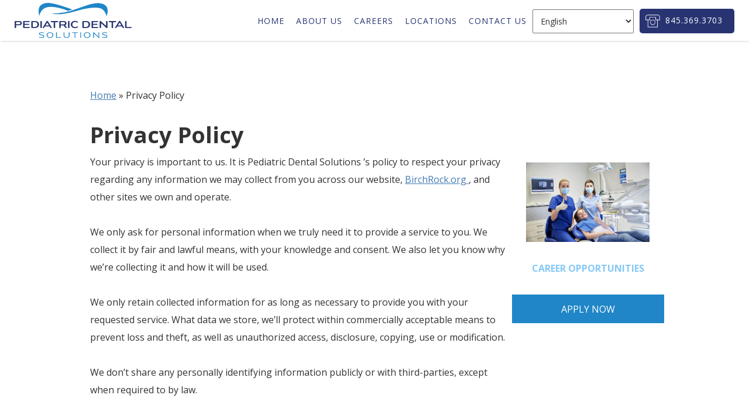

--- FILE ---
content_type: text/html; charset=UTF-8
request_url: https://www.pdsmgmt.com/privacy-policy/
body_size: 11030
content:

<!DOCTYPE html>
<html lang="en-US" dir="ltr" data-wf-page="6049146149fa4ffed5f2c961"
                                      data-wf-site="603e3a94e3b11c5d64664442">
<head>
<meta name="facebook-domain-verification" content="qfnbpk5ivqj3z9vrmix8yezfkqvnq7" />

<!-- Google Tag Manager -->
<script>(function(w,d,s,l,i){w[l]=w[l]||[];w[l].push({'gtm.start':
new Date().getTime(),event:'gtm.js'});var f=d.getElementsByTagName(s)[0],
j=d.createElement(s),dl=l!='dataLayer'?'&l='+l:'';j.async=true;j.src=
'https://www.googletagmanager.com/gtm.js?id='+i+dl;f.parentNode.insertBefore(j,f);
})(window,document,'script','dataLayer','GTM-M5GMF9R');</script>
<!-- End Google Tag Manager -->

<script defer type="application/ld+json">
    {
      "@context":"http://schema.org",
      "@type": ["Organization"],
      "additionalType":
        [
          "http://www.productontology.org/id/Dentist",
          "http://www.productontology.org/id/Pediatric_dentistry",
		  "http://www.productontology.org/id/Management",
		  "http://www.productontology.org/id/Recruitment"
        ],
      "@id":"https://www.hqrcms.com/",
      "name":"HQRC Management Services",
      "url":"https://www.hqrcms.com/",
      "logo":"https://www.hqrcms.com/wp-content/themes/glacial-theme-no-reset/images/PDS_LogoRGB_042221.svg",
      "image": "https://www.hqrcms.com/wp-content/themes/glacial-theme-no-reset/images/PDS_LogoRGB_042221.svg",
      "description": "We provide all of the management and administrative services to pediatric dental practices located throughout the Northeast.",
      "telephone": "+1-845-369-3703",
      "contactPoint":
        [
          {
            "@type": "ContactPoint",
            "telephone": "+1-845-369-3703",
            "contactType": "customer service"
          }
        ],
      "location":
        [
          {
            "@type": ["MedicalClinic","MedicalOrganization"],
            "@id":"https://www.hqrcms.com/albany/",
            "url":"https://www.hqrcms.com/albany/",
            "name":"Pediatric Dentistry of Albany",
            "image": "https://www.hqrcms.com/wp-content/uploads/Albany_Pediatric_Dentistry_New_York.png",
            "address":
              {
                "@type":"PostalAddress",
                "streetAddress": "980 Western Avenue",
                "addressLocality": "Albany",
                "addressRegion": "NY",
                "postalCode":"12203"
              },
            "openingHours": ["Mo 09:00-17:00", "Tu 09:00-17:00", "We 09:00-17:00", "Th 09:00-17:00", "Fr 09:00-17:00" ],
			 "priceRange":"$",
            "telephone":"+1-518-512-3072",
            "contactPoint":
              [
                {
                  "@type": "ContactPoint",
                  "telephone": "+1-518-512-3072",
                  "contactType": "customer service"
                }
              ],
            "hasMap" : "https://www.google.com/maps/place/Pediatric+Dentistry+of+Albany/@42.673,-73.813212,14z/data=!4m5!3m4!1s0x0:0xbeacd21f6fdca5e9!8m2!3d42.6730711!4d-73.8131353?hl=en",
            "medicalSpecialty" :
              [
                "Pediatric Dentistry",
				"Routine dental cleanings",
                "Oral hygiene instruction",
                "Fluoride",
                "Sealants",
				"X-rays"
         ]
          },
{
            "@type": ["MedicalClinic","MedicalOrganization"],
            "@id":"https://www.hqrcms.com/albany/",
            "url":"https://www.hqrcms.com/albany/",
            "name":"Pediatric Dentistry of Albany",
            "image": "https://www.hqrcms.com/wp-content/uploads/Albany_Pediatric_Dentistry_New_York.png",
            "address":
              {
                "@type":"PostalAddress",
                "streetAddress": "980 Western Avenue",
                "addressLocality": "Albany",
                "addressRegion": "NY",
                "postalCode":"12203"
              },
            "openingHours": ["Mo 09:00-17:00", "Tu 09:00-17:00", "We 09:00-17:00", "Th 09:00-17:00", "Fr 09:00-17:00" ],
			 "priceRange":"$",
            "telephone":"+1-518-512-3072",
            "contactPoint":
              [
                {
                  "@type": "ContactPoint",
                  "telephone": "+1-518-512-3072",
                  "contactType": "customer service"
                }
              ],
            "hasMap" : "https://www.google.com/maps/place/Pediatric+Dentistry+of+Albany/@42.673,-73.813212,14z/data=!4m5!3m4!1s0x0:0xbeacd21f6fdca5e9!8m2!3d42.6730711!4d-73.8131353?hl=en",
            "medicalSpecialty" :
              [
                "Pediatric Dentistry",
				"Routine dental cleanings",
                "Oral hygiene instruction",
                "Fluoride",
                "Sealants",
				"X-rays"
         ]
          },
		  {
            "@type": ["MedicalClinic","MedicalOrganization"],
            "@id":"https://www.hqrcms.com//brooklyn-avenue-u/",
            "url":"https://www.hqrcms.com//brooklyn-avenue-u/",
            "name":"Pediatric Dentistry of Brooklyn (Avenue U)",
            "image": "https://www.hqrcms.com/wp-content/uploads/Pediatric_Dentistry_Avenue_U_Brooklyn_New_York_dentist.png",
            "address":
              {
                "@type":"PostalAddress",
                "streetAddress": "817 Avenue U",
                "addressLocality": "Brooklyn",
                "addressRegion": "NY",
                "postalCode":"11223"
              },
            "openingHours": ["Mo 09:00-18:00", "Tu 09:00-19:00", "We 09:00-18:00", "Th 09:00-18:00", "Fr 09:00-14:00" ],
			 "priceRange":"$",
            "telephone":"+1-718-375-1700",
            "contactPoint":
              [
                {
                  "@type": "ContactPoint",
                  "telephone": "+1-718-375-1700",
                  "contactType": "customer service"
                }
              ],
            "hasMap" : "https://www.google.com/maps/place/Pediatric+Dentistry+on+Avenue+U/@40.598418,-73.962416,14z/data=!4m5!3m4!1s0x0:0xd7d8647930d216a2!8m2!3d40.598418!4d-73.9624156?hl=en",
            "medicalSpecialty" :
              [
                "Pediatric Dentistry",
				"Routine dental cleanings",
                "Oral hygiene instruction",
                "Fluoride",
                "Sealants",
				"X-rays"
         ]
          },
		  {
            "@type": ["MedicalClinic","MedicalOrganization"],
            "@id":"https://www.hqrcms.com/brooklyn-boro-park/",
            "url":"https://www.hqrcms.com/brooklyn-boro-park/",
            "name":"Pediatric Dentistry of Boro Park",
            "image": "https://www.hqrcms.com/wp-content/uploads/BoroPark_Brooklyn_NewYork_Dentist_Children_Pediatric_Dentistry_BoroughPark.png",
            "address":
              {
                "@type":"PostalAddress",
                "streetAddress": "1526 50th St.",
                "addressLocality": "Brooklyn",
                "addressRegion": "NY",
                "postalCode":"11219"
              },
            "openingHours": ["Mo 09:00-18:00", "Tu 09:00-18:00", "We 09:00-18:00", "Th 09:00-18:00", "Fr 09:00-15:00" ],
			 "priceRange":"$",
            "telephone":"+1-718-854-3333",
            "contactPoint":
              [
                {
                  "@type": "ContactPoint",
                  "telephone": "+1-718-854-3333",
                  "contactType": "customer service"
                }
              ],
            "hasMap" : "https://www.google.com/maps/place/Pediatric+Dentistry+of+Boro+Park/@40.631169,-73.987757,14z/data=!4m5!3m4!1s0x0:0xe88cdc15d55b1d25!8m2!3d40.6312753!4d-73.9876454?hl=en",
            "medicalSpecialty" :
              [
                "Pediatric Dentistry",
				"Routine dental cleanings",
                "Oral hygiene instruction",
                "Fluoride",
                "Sealants",
				"X-rays"
         ]
          },
		  {
            "@type": ["MedicalClinic","MedicalOrganization"],
            "@id":"https://www.hqrcms.com/bronx/",
            "url":"https://www.hqrcms.com/bronx/",
            "name":"Pediatric Dentistry of Bronx",
            "image": "https://www.hqrcms.com/wp-content/uploads/Pediatric_Dentistry_Bronx_New_York.png",
            "address":
              {
                "@type":"PostalAddress",
                "streetAddress": "980 Western Avenue",
                "addressLocality": "Albany",
                "addressRegion": "NY",
                "postalCode":"12203"
              },
            "openingHours": ["Mo 10:00-18:00", "Tu 10:00-18:00", "We 10:00-18:00", "Th 10:00-18:00", "Fr 10:00-17:00", "Sa 09:00-14:00" ],
			 "priceRange":"$",
            "telephone":"+1-718-367-7645",
            "contactPoint":
              [
                {
                  "@type": "ContactPoint",
                  "telephone": "+1-718-367-7645",
                  "contactType": "customer service"
                }
              ],
            "hasMap" : "https://www.google.com/maps/place/Pediatric+Dentistry+of+Bronx/@40.876961,-73.886543,14z/data=!4m5!3m4!1s0x0:0x542fd011ba5e2a40!8m2!3d40.8768126!4d-73.8859689?hl=en",
            "medicalSpecialty" :
              [
                "Pediatric Dentistry",
				"Routine dental cleanings",
                "Oral hygiene instruction",
                "Fluoride",
                "Sealants",
				"X-rays"
         ]
          },
		  {
            "@type": ["MedicalClinic","MedicalOrganization"],
            "@id":"https://www.hqrcms.com/flushing/",
            "url":"https://www.hqrcms.com/flushing/",
            "name":"Pediatric Dentistry of Flushing",
            "image": "https://www.hqrcms.com/wp-content/uploads/Pediatric_Dentistry_Flushing_Queens_New_York.png",
            "address":
              {
                "@type":"PostalAddress",
                "streetAddress": "135-14 Jewel Avenue",
                "addressLocality": "Flushing",
                "addressRegion": "NY",
                "postalCode":"11367"
              },
            "openingHours": ["Mo 10:00-17:00", "Tu 10:00-17:00", "We 10:00-17:00", "Th 10:00-17:00", "Fr 10:00-14:00", "Sa 10:00-14:00", "Su 10:00-14:00" ],
			 "priceRange":"$",
            "telephone":"+1-718-997-6453",
            "contactPoint":
              [
                {
                  "@type": "ContactPoint",
                  "telephone": "+1-718-997-6453",
                  "contactType": "customer service"
                }
              ],
            "hasMap" : "https://www.google.com/maps/place/Pediatric+Dentistry+of+Flushing/@40.728012,-73.82959,13z/data=!4m5!3m4!1s0x0:0xbe946ca0c330d8f1!8m2!3d40.7280416!4d-73.8296046?hl=en",
            "medicalSpecialty" :
              [
                "Pediatric Dentistry",
				"Routine dental cleanings",
                "Oral hygiene instruction",
                "Fluoride",
                "Sealants",
				"X-rays"
         ]
          },
		  {
            "@type": ["MedicalClinic","MedicalOrganization"],
            "@id":"https://www.hqrcms.com/kingston/",
            "url":"https://www.hqrcms.com/kingston/",
            "name":"Pediatric Dentistry of Kingston",
            "image": "https://www.hqrcms.com/wp-content/uploads/Pediatric_Dentistry_Kingston_New_York.png",
            "address":
              {
                "@type":"PostalAddress",
                "streetAddress": "169 Washington Avenue",
                "addressLocality": "Kingston",
                "addressRegion": "NY",
                "postalCode":"12401"
              },
            "openingHours": ["Mo 09:00-18:00", "Tu 09:00-18:00", "We 09:00-18:00", "Th 09:00-18:00", "Fr 09:00-14:00" ],
			 "priceRange":"$",
            "telephone":"+1-845-514-2255",
            "contactPoint":
              [
                {
                  "@type": "ContactPoint",
                  "telephone": "+1-845-514-2255",
                  "contactType": "customer service"
                }
              ],
            "hasMap" : "https://www.google.com/maps/place/Pediatric+Dentistry+of+Kingston/@41.928355,-74.019472,14z/data=!4m5!3m4!1s0x0:0x27001c33b87c847b!8m2!3d41.9283835!4d-74.0194253?hl=en",
            "medicalSpecialty" :
              [
                "Pediatric Dentistry",
				"Routine dental cleanings",
                "Oral hygiene instruction",
                "Fluoride",
                "Sealants",
				"X-rays"
         ]
          },
		  {
            "@type": ["MedicalClinic","MedicalOrganization"],
            "@id":"https://www.hqrcms.com/malone/",
            "url":"https://www.hqrcms.com/malone/",
            "name":"Pediatric Dentistry of Malone",
            "image": "https://www.hqrcms.com/wp-content/uploads/Pediatric_Dentistry_Malone_New_York.png",
            "address":
              {
                "@type":"PostalAddress",
                "streetAddress": "447 East Main Street",
                "addressLocality": "Malone",
                "addressRegion": "NY",
                "postalCode":"12953"
              },
            "openingHours": ["Mo 08:30-17:30", "Tu 08:30-17:30", "We 08:30-17:30", "Th 08:30-17:30", "Fr 08:30-17:30" ],
			 "priceRange":"$",
            "telephone":"+1-581-483-0100",
            "contactPoint":
              [
                {
                  "@type": "ContactPoint",
                  "telephone": "+1-581-483-0100",
                  "contactType": "customer service"
                }
              ],
            "hasMap" : "https://www.google.com/maps/place/Pediatric+Dentistry+of+Malone/@44.849203,-74.290903,14z/data=!4m5!3m4!1s0x0:0xea5e0acd283a40c3!8m2!3d44.8491339!4d-74.2909038?hl=en",
            "medicalSpecialty" :
              [
                "Pediatric Dentistry",
				"Routine dental cleanings",
                "Oral hygiene instruction",
                "Fluoride",
                "Sealants",
				"X-rays"
         ]
          },
		  {
            "@type": ["MedicalClinic","MedicalOrganization"],
            "@id":"https://www.hqrcms.com/monsey/",
            "url":"https://www.hqrcms.com/monsey/",
            "name":"Pediatric Dentistry of Monsey",
            "image": "https://www.hqrcms.com/wp-content/uploads/Monsey_Logo_V2_blue_website.png",
            "address":
              {
                "@type":"PostalAddress",
                "streetAddress": "29 N Airmont Rd",
                "addressLocality": "Suffern",
                "addressRegion": "NY",
                "postalCode":"10901"
              },
            "openingHours": ["Mo 10:00-18:00", "Tu 10:00-18:00", "We 10:00-18:00", "Th 10:00-18:00", "Fr 10:00-17:00", "Sa 09:00-14:00" ],
			 "priceRange":"$",
            "telephone":"+1-845-369-0600",
            "contactPoint":
              [
                {
                  "@type": "ContactPoint",
                  "telephone": "+1-845-369-0600",
                  "contactType": "customer service"
                }
              ],
            "hasMap" : "https://www.google.com/maps/place/Pediatric+Dentistry+of+Monsey/@41.117112,-74.111355,14z/data=!4m5!3m4!1s0x0:0xe1b30d692734528a!8m2!3d41.117112!4d-74.111355?hl=en",
            "medicalSpecialty" :
              [
                "Pediatric Dentistry",
				"Routine dental cleanings",
                "Oral hygiene instruction",
                "Fluoride",
                "Sealants",
				"X-rays"
         ]
          },
		  {
            "@type": ["MedicalClinic","MedicalOrganization"],
            "@id":"https://www.hqrcms.com/plattsburgh-north-country/",
            "url":"https://www.hqrcms.com/plattsburgh-north-country/",
            "name":"Pediatric Dentistry of North Country",
            "image": "http://demo.hqrcms.com.php73-37.phx1-1.websitetestlink.com/wp-content/uploads/North_Country_Pediatric_Dentistry_Plattsburgh_New_York.png",
            "address":
              {
                "@type":"PostalAddress",
                "streetAddress": "55 Cornelia Street",
                "addressLocality": "Plattsburgh",
                "addressRegion": "NY",
                "postalCode":"12901"
              },
            "openingHours": ["Mo 10:00-18:00", "Tu 10:00-18:00", "We 10:00-18:00", "Th 10:00-18:00", "Fr 10:00-17:00", "Sa 09:00-14:00" ],
			 "priceRange":"$",
            "telephone":"+1-518-566-0600",
            "contactPoint":
              [
                {
                  "@type": "ContactPoint",
                  "telephone": "+1-518-566-0600",
                  "contactType": "customer service"
                }
              ],
            "hasMap" : "https://www.google.com/maps/place/North+Country+Pediatric+Dentistry/@44.699205,-73.455451,14z/data=!4m5!3m4!1s0x0:0xab6daac76af55cfe!8m2!3d44.699205!4d-73.455451?hl=en",
            "medicalSpecialty" :
              [
                "Pediatric Dentistry",
				"Routine dental cleanings",
                "Oral hygiene instruction",
                "Fluoride",
                "Sealants",
				"X-rays"
         ]
          },
		  {
            "@type": ["MedicalClinic","MedicalOrganization"],
            "@id":"https://www.hqrcms.com/valley-stream/",
            "url":"https://www.hqrcms.com/valley-stream/",
            "name":"Pediatric Dentistry of Valley Stream",
            "image": "https://www.hqrcms.com/wp-content/uploads/Pediatric_Dentistry_Valley_Stream_New_York.png",
            "address":
              {
                "@type":"PostalAddress",
                "streetAddress": "509 W. Merrick Road, Suite 103",
                "addressLocality": "Valley Stream",
                "addressRegion": "NY",
                "postalCode":"11580"
              },
            "openingHours": ["Mo 10:00-18:00", "Tu 10:00-18:00", "We 10:00-18:00", "Th 10:00-18:00", "Fr 10:00-14:00", "Su 10:00-14:00" ],
			 "priceRange":"$",
            "telephone":"+1-516-599-1701",
            "contactPoint":
              [
                {
                  "@type": "ContactPoint",
                  "telephone": "+1-516-599-1701",
                  "contactType": "customer service"
                }
              ],
            "hasMap" : "https://www.google.com/maps/place/Pediatric+Dentistry+of+Valley+Stream/@40.669816,-73.715644,14z/data=!4m5!3m4!1s0x0:0xe36501e69a73dfed!8m2!3d40.669816!4d-73.715644?hl=en",
            "medicalSpecialty" :
              [
                "Pediatric Dentistry",
				"Routine dental cleanings",
                "Oral hygiene instruction",
                "Fluoride",
                "Sealants",
				"X-rays"
         ]
          },
		  {
            "@type": ["MedicalClinic","MedicalOrganization"],
            "@id":"https://www.hqrcms.com/teaneck/",
            "url":"https://www.hqrcms.com/teaneck/",
            "name":"Pediatric Dentistry of Teaneck",
            "image": "https://www.hqrcms.com/wp-content/uploads/Pediatric_Dentistry_Teaneck_New_Jersey.png",
            "address":
              {
                "@type":"PostalAddress",
                "streetAddress": "751 Teaneck Road 3rd Floor",
                "addressLocality": "Teaneck",
                "addressRegion": "NJ",
                "postalCode":"07666"
              },
            "openingHours": ["Mo 10:00-18:00", "Tu 09:00-17:00", "We 10:00-18:00", "Th 10:00-18:00", "Fr 09:00-17:00" ],
			 "priceRange":"$",
            "telephone":"+1-201-837-1612",
            "contactPoint":
              [
                {
                  "@type": "ContactPoint",
                  "telephone": "+1-201-837-1612",
                  "contactType": "customer service"
                }
              ],
            "hasMap" : "https://www.google.com/maps/place/Pediatric+Dentistry+of+Teaneck/@40.88273,-74.008151,14z/data=!4m5!3m4!1s0x0:0x68022c755d386e1f!8m2!3d40.88273!4d-74.008151?hl=en",
            "medicalSpecialty" :
              [
                "Pediatric Dentistry",
				"Routine dental cleanings",
                "Oral hygiene instruction",
                "Fluoride",
                "Sealants",
				"X-rays"
         ]
          },
		  {
            "@type": ["MedicalClinic","MedicalOrganization"],
            "@id":"https://www.hqrcms.com/wyckoff/",
            "url":"https://www.hqrcms.com/wyckoff/",
            "name":"Pediatric Dentistry of Wyckoff",
            "image": "https://www.hqrcms.com/wp-content/uploads/Pediatric_Dentistry_Wyckoff_New_Jersey.png",
            "address":
              {
                "@type":"PostalAddress",
                "streetAddress": "260 Godwin Avenue Suite 6",
                "addressLocality": "Wyckoff",
                "addressRegion": "NJ",
                "postalCode":"07481"
              },
            "openingHours": ["Mo 10:00-18:00", "Tu 10:00-18:00", "We 10:00-18:00", "Th 10:00-18:00", "Fr 10:00-17:00", "Sa 09:00-14:00" ],
			 "priceRange":"$",
            "telephone":"+1-201-848-5000",
            "contactPoint":
              [
                {
                  "@type": "ContactPoint",
                  "telephone": "+1-201-848-5000",
                  "contactType": "customer service"
                }
              ],
            "hasMap" : "https://www.google.com/maps/place/Pediatric+Dentistry+of+Wyckoff/@41.010379,-74.163495,14z/data=!4m5!3m4!1s0x0:0xd66c53fc50216329!8m2!3d41.010379!4d-74.163495?hl=en",
            "medicalSpecialty" :
              [
                "Pediatric Dentistry",
				"Routine dental cleanings",
                "Oral hygiene instruction",
                "Fluoride",
                "Sealants",
				"X-rays"
         ]
          },
		  {
            "@type": ["MedicalClinic","MedicalOrganization"],
            "@id":"https://www.hqrcms.com/south-burlington/",
            "url":"https://www.hqrcms.com/south-burlington/",
            "name":"Pediatric Dentistry of South Burlington (Green Mountatin) ",
            "image": "https://www.hqrcms.com/wp-content/uploads/Pediatric_Dentistry_Green_Mountain_Vermont2.png",
            "address":
              {
                "@type":"PostalAddress",
                "streetAddress": "42 Timber Lane",
                "addressLocality": "South Burlington",
                "addressRegion": "VT",
                "postalCode":"05403"
              },
            //"openingHours": ["Mo 10:00-18:00", "Tu 10:00-18:00", "We 10:00-18:00", "Th 10:00-18:00", "Fr 10:00-17:00", "Sa 09:00-14:00" ],
			 "priceRange":"$",
            "telephone":"+1-802-332-6808",
            "contactPoint":
              [
                {
                  "@type": "ContactPoint",
                  "telephone": "+1-802-332-6808",
                  "contactType": "customer service"
                }
              ],
            "hasMap" : "https://www.google.com/maps/place/42+Timber+Ln,+South+Burlington,+VT+05403/@44.453425,-73.166518,15z/data=!4m5!3m4!1s0x4cca797c4209d469:0xa2855ddcfcc3717e!8m2!3d44.4534248!4d-73.1665181?hl=en",
            "medicalSpecialty" :
              [
                "Pediatric Dentistry",
				"Routine dental cleanings",
                "Oral hygiene instruction",
                "Fluoride",
                "Sealants",
				"X-rays"
         ]
          }
        ],
      "sameAs":
        [
          "https://twitter.com/HQRCMS",
          "https://www.linkedin.com/company/hqrc-management-services-llc/"
          ]
    },
    {
      "@context":"http://schema.org",
      "@type":"MedicalWebSite",
      "@id":"https://www.hqrcms.com/",
      "name":"HQRC Management Services"
    }
  ]
  </script>

    <meta charset="utf-8">
    <meta content="width=device-width, initial-scale=1" name="viewport">

    <!-- [if lt IE 9]>
    <script src="https://cdnjs.cloudflare.com/ajax/libs/html5shiv/3.7.3/html5shiv.min.js"
            type="text/javascript"></script><![endif] -->

    <link href="https://www.pdsmgmt.com/wp-content/themes/glacial-theme-no-reset/images/favicon.png" rel="shortcut icon"
          type="image/x-icon">
    <link href="https://www.pdsmgmt.com/wp-content/themes/glacial-theme-no-reset/images/webclip.jpg" rel="apple-touch-icon">

	<!-- Facebook Pixel Code -->
<script>
!function(f,b,e,v,n,t,s)
{if(f.fbq)return;n=f.fbq=function(){n.callMethod?
n.callMethod.apply(n,arguments):n.queue.push(arguments)};
if(!f._fbq)f._fbq=n;n.push=n;n.loaded=!0;n.version='2.0';
n.queue=[];t=b.createElement(e);t.async=!0;
t.src=v;s=b.getElementsByTagName(e)[0];
s.parentNode.insertBefore(t,s)}(window, document,'script',
'https://connect.facebook.net/en_US/fbevents.js');
fbq('init', '246100730721492');
fbq('track', 'PageView');
</script>
<noscript><img height="1" width="1" style="display:none"
src="https://www.facebook.com/tr?id=246100730721492&ev=PageView&noscript=1"
/></noscript>
<!-- End Facebook Pixel Code -->

<!-- Global site tag (gtag.js) - Google Ads: 879899858 -->
<script async src="https://www.googletagmanager.com/gtag/js?id=AW-879899858"></script>
<script>
window.dataLayer = window.dataLayer || [];
function gtag(){dataLayer.push(arguments);}
gtag('js', new Date());
gtag('config', 'AW-879899858');
</script><meta name='robots' content='index, follow, max-image-preview:large, max-snippet:-1, max-video-preview:-1' />

	<!-- This site is optimized with the Yoast SEO plugin v26.4 - https://yoast.com/wordpress/plugins/seo/ -->
	<link media="all" href="https://www.pdsmgmt.com/wp-content/cache/autoptimize/css/autoptimize_ebf4ee5be16a2ceacd69e93cb915d965.css" rel="stylesheet"><title>Privacy Policy | Pediatric Dental Solutions New York</title>
	<meta name="description" content="Privacy Policy - Pediatric Dental Solutions provides management and administrative services to pediatric dental practices throughout the Northeast." />
	<link rel="canonical" href="https://www.pdsmgmt.com/privacy-policy/" />
	<meta property="og:locale" content="en_US" />
	<meta property="og:type" content="article" />
	<meta property="og:title" content="Privacy Policy | Pediatric Dental Solutions New York" />
	<meta property="og:description" content="Privacy Policy - Pediatric Dental Solutions provides management and administrative services to pediatric dental practices throughout the Northeast." />
	<meta property="og:url" content="https://www.pdsmgmt.com/privacy-policy/" />
	<meta property="og:site_name" content="PDS Management Solutions" />
	<meta property="article:modified_time" content="2021-05-28T18:04:27+00:00" />
	<meta property="og:image" content="https://www.pdsmgmt.com/wp-content/uploads/PDS_Logo.png" />
	<meta property="og:image:width" content="336" />
	<meta property="og:image:height" content="101" />
	<meta property="og:image:type" content="image/png" />
	<meta name="twitter:card" content="summary_large_image" />
	<meta name="twitter:label1" content="Est. reading time" />
	<meta name="twitter:data1" content="2 minutes" />
	<script type="application/ld+json" class="yoast-schema-graph">{"@context":"https://schema.org","@graph":[{"@type":"WebPage","@id":"https://www.pdsmgmt.com/privacy-policy/","url":"https://www.pdsmgmt.com/privacy-policy/","name":"Privacy Policy | Pediatric Dental Solutions New York","isPartOf":{"@id":"https://www.pdsmgmt.com/#website"},"datePublished":"2021-05-23T16:05:06+00:00","dateModified":"2021-05-28T18:04:27+00:00","description":"Privacy Policy - Pediatric Dental Solutions provides management and administrative services to pediatric dental practices throughout the Northeast.","breadcrumb":{"@id":"https://www.pdsmgmt.com/privacy-policy/#breadcrumb"},"inLanguage":"en-US","potentialAction":[{"@type":"ReadAction","target":["https://www.pdsmgmt.com/privacy-policy/"]}]},{"@type":"BreadcrumbList","@id":"https://www.pdsmgmt.com/privacy-policy/#breadcrumb","itemListElement":[{"@type":"ListItem","position":1,"name":"Home","item":"https://www.pdsmgmt.com/"},{"@type":"ListItem","position":2,"name":"Privacy Policy"}]},{"@type":"WebSite","@id":"https://www.pdsmgmt.com/#website","url":"https://www.pdsmgmt.com/","name":"PDS Management Solutions","description":"","publisher":{"@id":"https://www.pdsmgmt.com/#organization"},"potentialAction":[{"@type":"SearchAction","target":{"@type":"EntryPoint","urlTemplate":"https://www.pdsmgmt.com/?s={search_term_string}"},"query-input":{"@type":"PropertyValueSpecification","valueRequired":true,"valueName":"search_term_string"}}],"inLanguage":"en-US"},{"@type":"Organization","@id":"https://www.pdsmgmt.com/#organization","name":"Pediatric Dental Solutions","url":"https://www.pdsmgmt.com/","logo":{"@type":"ImageObject","inLanguage":"en-US","@id":"https://www.pdsmgmt.com/#/schema/logo/image/","url":"https://www.pdsmgmt.com/wp-content/uploads/Pediatric-Dentistry-logo.png","contentUrl":"https://www.pdsmgmt.com/wp-content/uploads/Pediatric-Dentistry-logo.png","width":215,"height":68,"caption":"Pediatric Dental Solutions"},"image":{"@id":"https://www.pdsmgmt.com/#/schema/logo/image/"}}]}</script>
	<!-- / Yoast SEO plugin. -->


<link rel='dns-prefetch' href='//code.jquery.com' />
<link rel='dns-prefetch' href='//ajax.googleapis.com' />
<link rel="alternate" type="application/rss+xml" title="PDS Management Solutions &raquo; Privacy Policy Comments Feed" href="https://www.pdsmgmt.com/privacy-policy/feed/" />
<link rel="alternate" title="oEmbed (JSON)" type="application/json+oembed" href="https://www.pdsmgmt.com/wp-json/oembed/1.0/embed?url=https%3A%2F%2Fwww.pdsmgmt.com%2Fprivacy-policy%2F" />
<link rel="alternate" title="oEmbed (XML)" type="text/xml+oembed" href="https://www.pdsmgmt.com/wp-json/oembed/1.0/embed?url=https%3A%2F%2Fwww.pdsmgmt.com%2Fprivacy-policy%2F&#038;format=xml" />













<link rel="https://api.w.org/" href="https://www.pdsmgmt.com/wp-json/" /><link rel="alternate" title="JSON" type="application/json" href="https://www.pdsmgmt.com/wp-json/wp/v2/pages/3" /><link rel="EditURI" type="application/rsd+xml" title="RSD" href="https://www.pdsmgmt.com/xmlrpc.php?rsd" />

<link rel='shortlink' href='https://www.pdsmgmt.com/?p=3' />
<script type="text/javascript">!function (o, c) {
            var n = c.documentElement, t = " w-mod-";
            n.className += t + "js", ("ontouchstart" in o || o.DocumentTouch && c instanceof DocumentTouch) && (n.className += t + "touch")
        }(window, document);</script><meta http-equiv="x-dns-prefetch-control" content="on">
		<link rel="dns-prefetch" href="//fonts.googleapis.com" />
<link rel="dns-prefetch" href="//fonts.gstatic.com" />
<link rel="dns-prefetch" href="//ajax.googleapis.com" />
<link rel="dns-prefetch" href="//apis.google.com" />
<link rel="dns-prefetch" href="//google-analytics.com" />
<link rel="dns-prefetch" href="//www.google-analytics.com" />
<link rel="dns-prefetch" href="//ssl.google-analytics.com" />
<link rel="dns-prefetch" href="//youtube.com" />
<link rel="dns-prefetch" href="//api.pinterest.com" />
<link rel="dns-prefetch" href="//connect.facebook.net" />
<link rel="dns-prefetch" href="//platform.twitter.com" />
<link rel="dns-prefetch" href="//syndication.twitter.com" />
<link rel="dns-prefetch" href="//syndication.twitter.com" />
<link rel="dns-prefetch" href="//platform.instagram.com" />
<link rel="dns-prefetch" href="//s.gravatar.com" />
<link rel="dns-prefetch" href="//s0.wp.com" />
<link rel="dns-prefetch" href="//cdn.userway.org/" />
<link rel="dns-prefetch" href="//forms.glacial.com/" />
<link rel="dns-prefetch" href="//cdn1.myfor.ms/" />
<link rel="dns-prefetch" href="//cdn.myfor.ms/" />
<link rel="dns-prefetch" href="//cdn2.myfor.ms/" />
<link rel="dns-prefetch" href="//cdn.123formbuilder.com/" />
<link rel="dns-prefetch" href="//stats.wp.com" /><link rel="icon" href="https://www.pdsmgmt.com/wp-content/uploads/favicon.png" sizes="32x32" />
<link rel="icon" href="https://www.pdsmgmt.com/wp-content/uploads/favicon.png" sizes="192x192" />
<link rel="apple-touch-icon" href="https://www.pdsmgmt.com/wp-content/uploads/favicon.png" />
<meta name="msapplication-TileImage" content="https://www.pdsmgmt.com/wp-content/uploads/favicon.png" />
		
		</head>

<body class="privacy-policy wp-singular page-template-default page page-id-3 wp-theme-glacial-theme-no-reset body">

<!-- Google Tag Manager (noscript) -->
<noscript><iframe src="https://www.googletagmanager.com/ns.html?id=GTM-M5GMF9R"
height="0" width="0" style="display:none;visibility:hidden"></iframe></noscript>
<!-- End Google Tag Manager (noscript) -->


<a id="top"></a>
<div data-collapse="medium" data-animation="default" data-duration="400" role="banner" class="navbar w-nav">
    <a href="https://www.pdsmgmt.com/" class="brand-2 w-nav-brand" title="Go to homepage">
        <noscript><img src="https://www.pdsmgmt.com/wp-content/themes/glacial-theme-no-reset/images/PDS_LogoRGB_042221.svg"
             alt="PDS Management Solutions" class="image"></noscript><img src='data:image/svg+xml,%3Csvg%20xmlns=%22http://www.w3.org/2000/svg%22%20viewBox=%220%200%20210%20140%22%3E%3C/svg%3E' data-src="https://www.pdsmgmt.com/wp-content/themes/glacial-theme-no-reset/images/PDS_LogoRGB_042221.svg"
             alt="PDS Management Solutions" class="lazyload image">
    </a>
    <nav id="navigation" class="nav-menu w-nav-menu">

		<div class="menu-primary-nav-container"><ul id="menu-primary-nav" class="menu"><li id="menu-item-42" class="menu-item menu-item-type-post_type menu-item-object-page menu-item-home menu-item-42"><a href="https://www.pdsmgmt.com/" title="Pediatric Dental Solutions " tabindex="0 ">Home</a></li>
<li id="menu-item-58" class="menu-item menu-item-type-custom menu-item-object-custom menu-item-home menu-item-58"><a href="https://www.pdsmgmt.com/#about" title="About Pediatric Dental Solutions " tabindex="0 ">About Us</a></li>
<li id="menu-item-44" class="menu-item menu-item-type-post_type menu-item-object-page menu-item-44"><a href="https://www.pdsmgmt.com/careers/" title="Careers at Pediatric Dental Solutions " tabindex="0 ">Careers</a></li>
<li id="menu-item-59" class="menu-item menu-item-type-custom menu-item-object-custom menu-item-59"><a href="#locations" title="Jump to Locations Section" tabindex="0 ">Locations</a></li>
<li id="menu-item-60" class="menu-item menu-item-type-custom menu-item-object-custom menu-item-60"><a href="#contact" title="Jump to Contact Us Form" tabindex="0 ">Contact Us</a></li>
</ul></div>    <div class="header-translate"><div class="gtranslate_wrapper" id="gt-wrapper-39016363"></div></div>
		<a href="tel:+18453693703" class="nav-link phone w-nav-link">845.369.3703</a>
    </nav>
    <div class="menu-button w-nav-button">
        <div class="w-icon-nav-menu"></div>
    </div>
    <div class="mobile-tranlate"><div class="gtranslate_wrapper" id="gt-wrapper-25058725"></div></div>
</div>

    <main class="section inner">
        <div class="standard-inner-wrapper entry">

			<p id="breadcrumbs"><span><span><a href="https://www.pdsmgmt.com/">Home</a></span> » <span class="breadcrumb_last" aria-current="page">Privacy Policy</span></span></p>
            <h1>Privacy Policy</h1>
            <div class="flex-wrapper">
                <div class="main-content">

					
	
	
<p>Your privacy is important to us. It is Pediatric Dental Solutions ’s policy to respect your privacy regarding any information we may collect from you across our website, <a href="https://www.pdsmgmt.com/">BirchRock.org </a>, and other sites we own and operate.</p>



<p>We only ask for personal information when we truly need it to provide a service to you. We collect it by fair and lawful means, with your knowledge and consent. We also let you know why we’re collecting it and how it will be used.</p>



<p>We only retain collected information for as long as necessary to provide you with your requested service. What data we store, we’ll protect within commercially acceptable means to prevent loss and theft, as well as unauthorized access, disclosure, copying, use or modification.</p>



<p>We don’t share any personally identifying information publicly or with third-parties, except when required to by law.</p>



<p>Our website may link to external sites that are not operated by us. Please be aware that we have no control over the content and practices of these sites, and cannot accept responsibility or liability for their respective privacy policies.</p>



<p>You are free to refuse our request for your personal information, with the understanding that we may be unable to provide you with some of your desired services.</p>



<p>Your continued use of our website will be regarded as acceptance of our practices around privacy and personal information. If you have any questions about how we handle user data and personal information, feel free to <a href="https://www.pdsmgmt.com/#contact">contact us</a>.</p>



<p>This policy is effective as of 01/15/2021.</p>

	

                </div>
                <aside>

					

<div class="careers-container">
<noscript><img src="https://www.pdsmgmt.com/wp-content/themes/glacial-theme-no-reset/images//dentist assistant patient.jpeg" alt="Dentist, assistant, pediatric dental patient" class="carrer-img" /></noscript><img src='data:image/svg+xml,%3Csvg%20xmlns=%22http://www.w3.org/2000/svg%22%20viewBox=%220%200%20210%20140%22%3E%3C/svg%3E' data-src="https://www.pdsmgmt.com/wp-content/themes/glacial-theme-no-reset/images//dentist assistant patient.jpeg" alt="Dentist, assistant, pediatric dental patient" class="lazyload carrer-img" />
<div class="careers-copy">
<h3 class="sidebar-h3">Career Opportunities</h3>
<a class="ui-button" href="https://hqrcms.isolvedhire.com/jobs/" target="_blank" rel="noopener noreferrer">Apply Now</a>
</div>
</div>

                </aside>
            </div>
        </div>
    </main>

<a name="#locations" id="locations"></a>
  <div class="locations-section">
    <div class="locations-idiv">
      <div class="locations-wrapper">
        <h2 class="heading-3 reverse location">Locations</h2>
        <p class="paragraph white locations">We are a rapidly growing company with multiple affiliated dental practices located throughout the Northeast.</p>
        <div class="bullet-div">
          <div class="_50div">
            <p class="paragraph white"><strong class="bold-text">New York</strong></p>
              <div class="menu-new-york-locations-container"><ul id="menu-new-york-locations" class="menu"><li id="menu-item-132" class="menu-item menu-item-type-post_type menu-item-object-page menu-item-132"><a href="https://www.pdsmgmt.com/albany/" tabindex="0 ">Albany</a></li>
<li id="menu-item-140" class="menu-item menu-item-type-post_type menu-item-object-page menu-item-140"><a href="https://www.pdsmgmt.com/brooklyn-avenue-u/" tabindex="0 ">Brooklyn (Avenue U)</a></li>
<li id="menu-item-151" class="menu-item menu-item-type-post_type menu-item-object-page menu-item-151"><a href="https://www.pdsmgmt.com/bronx/" tabindex="0 ">Bronx</a></li>
<li id="menu-item-285" class="menu-item menu-item-type-post_type menu-item-object-page menu-item-285"><a href="https://www.pdsmgmt.com/catskill/" tabindex="0 ">Catskill</a></li>
<li id="menu-item-81" class="menu-item menu-item-type-post_type menu-item-object-page menu-item-81"><a href="https://www.pdsmgmt.com/flushing/" title="Flushing" tabindex="0 ">Flushing (Queens)</a></li>
<li id="menu-item-157" class="menu-item menu-item-type-post_type menu-item-object-page menu-item-157"><a href="https://www.pdsmgmt.com/kingston/" tabindex="0 ">Kingston</a></li>
<li id="menu-item-167" class="menu-item menu-item-type-post_type menu-item-object-page menu-item-167"><a href="https://www.pdsmgmt.com/malone/" tabindex="0 ">Malone</a></li>
<li id="menu-item-173" class="menu-item menu-item-type-post_type menu-item-object-page menu-item-173"><a href="https://www.pdsmgmt.com/monsey/" tabindex="0 ">Monsey</a></li>
<li id="menu-item-180" class="menu-item menu-item-type-post_type menu-item-object-page menu-item-180"><a href="https://www.pdsmgmt.com/plattsburgh-north-country/" tabindex="0 ">Plattsburgh (North Country)</a></li>
<li id="menu-item-1480" class="menu-item menu-item-type-post_type menu-item-object-page menu-item-1480"><a href="https://www.pdsmgmt.com/schenectady/" tabindex="0 ">Schenectady</a></li>
<li id="menu-item-188" class="menu-item menu-item-type-post_type menu-item-object-page menu-item-188"><a href="https://www.pdsmgmt.com/valley-stream/" tabindex="0 ">Valley Stream</a></li>
</ul></div>          </div>
          <div class="_50div">
            <p class="paragraph white"><strong class="bold-text-2">New Jersey</strong></p>
              <div class="menu-new-jersey-locations-container"><ul id="menu-new-jersey-locations" class="menu"><li id="menu-item-200" class="menu-item menu-item-type-post_type menu-item-object-page menu-item-200"><a href="https://www.pdsmgmt.com/teaneck/" tabindex="0 ">Teaneck</a></li>
<li id="menu-item-199" class="menu-item menu-item-type-post_type menu-item-object-page menu-item-199"><a href="https://www.pdsmgmt.com/wyckoff/" tabindex="0 ">Wyckoff</a></li>
</ul></div>              <!-- <p class="paragraph white"><strong class="bold-text-2">Vermont</strong></p>
                <div class="menu-vermont-locations-container"><ul id="menu-vermont-locations" class="menu"><li id="menu-item-220" class="menu-item menu-item-type-post_type menu-item-object-page menu-item-220"><a href="https://www.pdsmgmt.com/south-burlington/" tabindex="0 ">South Burlington</a></li>
</ul></div> -->
          </div>
        </div>
      </div>
    </div><noscript><img src="https://www.pdsmgmt.com/wp-content/themes/glacial-theme-no-reset/images/map-v2.png" loading="lazy" alt="Map" class="image-2"></noscript><img src='data:image/svg+xml,%3Csvg%20xmlns=%22http://www.w3.org/2000/svg%22%20viewBox=%220%200%20210%20140%22%3E%3C/svg%3E' data-src="https://www.pdsmgmt.com/wp-content/themes/glacial-theme-no-reset/images/map-v2.png" loading="lazy" alt="Map" class="lazyload image-2">
  </div>
  <a name="#contact" id="contact"></a>
  <footer class="section">
    <div class="contact-wrapper">
      <div class="contact-div">
        <h2 class="contact-header">Contact Us</h2>
<!--        <p class="contact-text">Interested in learning more about PDS Management Solutions (PKA: HQRC Management Services) or our affiliated dental practices? Give us a call or send us a message.</p>-->
          <p class="contact-text">Interested in learning more about PDS Management Solutions or our affiliated dental practices? Give us a call or send us a message.</p>
        <div class="columns w-row">
          <div class="column w-col w-col-6">
            <p class="address">29 N. Airmont Road, Suite 202<br>Suffern, NY 10901</p>
            <div class="text-block-2">Phone: <a href="tel:+18453693703" class="link-2">845.369.3703</a>
            </div>
            <div class="text-block-2">Fax: 845.369.3183</div>
            <div class="social-wrapper">
              <a href="https://twitter.com/HQRCMS" target="_blank" rel="noreferrer noopener" class="social-link w-inline-block"><noscript><img src="https://www.pdsmgmt.com/wp-content/themes/glacial-theme-no-reset/images/medBlue_twitter.png" loading="lazy" alt="twitter"></noscript><img class="lazyload" src='data:image/svg+xml,%3Csvg%20xmlns=%22http://www.w3.org/2000/svg%22%20viewBox=%220%200%20210%20140%22%3E%3C/svg%3E' data-src="https://www.pdsmgmt.com/wp-content/themes/glacial-theme-no-reset/images/medBlue_twitter.png" loading="lazy" alt="twitter"></a>
              <a href="https://www.linkedin.com/company/hqrc-management-services-llc" target="_blank" rel="noreferrer noopener" class="social-link w-inline-block"><noscript><img src="https://www.pdsmgmt.com/wp-content/themes/glacial-theme-no-reset/images/medBlue_linkedin.png" loading="lazy" alt="LinkedIn" class="image-19"></noscript><img src='data:image/svg+xml,%3Csvg%20xmlns=%22http://www.w3.org/2000/svg%22%20viewBox=%220%200%20210%20140%22%3E%3C/svg%3E' data-src="https://www.pdsmgmt.com/wp-content/themes/glacial-theme-no-reset/images/medBlue_linkedin.png" loading="lazy" alt="LinkedIn" class="lazyload image-19"></a>
            </div>
          </div>
          <div class="column-2 w-col w-col-6">
            <div class="w-form">
          <!-- forms.glacial.com script begins here -->
<script type="text/javascript" defer src="https://forms.glacial.com/embed/6223434.js" data-role="form" data-default-width="650px"></script>
<!-- forms.glacial.com script ends here -->
            </div>
			  
			 <!-- <div class="w-form">
           forms.glacial.com script begins here <script type="text/javascript" defer src="https://forms.glacial.com/embed/5917874.js" data-role="form" data-default-width="650px"></script> forms.glacial.com script ends here 
            </div>-->
          </div>
        </div>
      </div>
    </div>
    <div class="copyright">
<div class="glacial-footer">
  <div class="glacial-footer-top">
    <div class="search-footer">

		
<form action="https://www.pdsmgmt.com/" method="get" class="search-form">
    <input type="text"
           class="search-field"
           maxlength="256"
           name="s"
           value=""
           placeholder="Search"
           id="search"
           required>
    <label for="search" aria-label="Search Input" role="search">
        <input type="submit"
               value="Search"
               class="search-submit">
</form>
    </div>

    <p class="mt-2">
        <a class="ui-button" href="#top">&#8593; Top &#8593;</a>
    </p>
  </div>
    <!--<p>&copy;2026 PDS Management Solutions. All rights reserved.</p>-->
    <p>&copy;2026 PDS Management Solutions(PKA: HQRC Management Services). All rights reserved.</p>
    <p>
        <a href="https://www.pdsmgmt.com/design/" rel="noreferrer noopener"
           title="Learn more about Glacial Multimedia medical website design ">Medical website design
        </a>
        by
        <a href="https://www.glacial.com/" target="_blank" rel="noreferrer noopener"
           title="Learn more about Glacial Multimedia">Glacial Multimedia, Inc.
        </a>
    </p>

	        <p>If you are using a screen reader and are having problems using this website, please call
            <a href="tel:+18453693703">(845) 369-3703</a>
        </p>
	
	        <p>
            <a title="Accessibility and Website Disclaimer"
               href="https://www.pdsmgmt.com/accessibility-disclaimer/">
                Accessibility Disclaimer
            </a> |
            <a title="Privacy Policy"
               href="https://www.pdsmgmt.com/privacy-policy/">
                Privacy Policy
            </a>
        </p>
	
</div></div>
  </footer>


<script type="speculationrules">
{"prefetch":[{"source":"document","where":{"and":[{"href_matches":"/*"},{"not":{"href_matches":["/wp-*.php","/wp-admin/*","/wp-content/uploads/*","/wp-content/*","/wp-content/plugins/*","/wp-content/themes/glacial-theme-no-reset/*","/*\\?(.+)"]}},{"not":{"selector_matches":"a[rel~=\"nofollow\"]"}},{"not":{"selector_matches":".no-prefetch, .no-prefetch a"}}]},"eagerness":"conservative"}]}
</script>
<script>
              (function(e){
                  var el = document.createElement('script');
                  el.setAttribute('data-account', 'SnVilDlDUd');
                  el.setAttribute('src', 'https://cdn.userway.org/widget.js');
                  document.body.appendChild(el);
                })();
              </script><noscript><style>.lazyload{display:none;}</style></noscript><script data-noptimize="1">window.lazySizesConfig=window.lazySizesConfig||{};window.lazySizesConfig.loadMode=1;</script><script async data-noptimize="1" src='https://www.pdsmgmt.com/wp-content/plugins/autoptimize/classes/external/js/lazysizes.min.js?ao_version=3.1.14'></script><script src="https://code.jquery.com/jquery-3.6.0.min.js" id="jquery-js"></script>


<script src="https://ajax.googleapis.com/ajax/libs/webfont/1.6.26/webfont.js" id="webfontscript-js"></script>
<script id="webfontscript-js-after">
WebFont.load({
	  google: {
	    families: ["Open Sans:300,400,600,700,800"]
	  }
	});
//# sourceURL=webfontscript-js-after
</script>
<script id="gt_widget_script_39016363-js-before">
window.gtranslateSettings = /* document.write */ window.gtranslateSettings || {};window.gtranslateSettings['39016363'] = {"default_language":"en","languages":["ar","zh-CN","zh-TW","en","ru","es"],"url_structure":"sub_domain","wrapper_selector":"#gt-wrapper-39016363","select_language_label":"Select Language","horizontal_position":"inline","flags_location":"https:\/\/www.pdsmgmt.com\/wp-content\/plugins\/gtranslate\/flags\/"};
//# sourceURL=gt_widget_script_39016363-js-before
</script><script src="https://www.pdsmgmt.com/wp-content/cache/autoptimize/js/autoptimize_single_486ffbef59f9cb26390efa9333ecb26d.js?ver=6.9" data-no-optimize="1" data-no-minify="1" data-gt-orig-url="/privacy-policy/" data-gt-orig-domain="www.pdsmgmt.com" data-gt-widget-id="39016363" defer></script><script id="gt_widget_script_25058725-js-before">
window.gtranslateSettings = /* document.write */ window.gtranslateSettings || {};window.gtranslateSettings['25058725'] = {"default_language":"en","languages":["ar","zh-CN","zh-TW","en","ru","es"],"url_structure":"sub_domain","wrapper_selector":"#gt-wrapper-25058725","select_language_label":"Select Language","horizontal_position":"inline","flags_location":"https:\/\/www.pdsmgmt.com\/wp-content\/plugins\/gtranslate\/flags\/"};
//# sourceURL=gt_widget_script_25058725-js-before
</script><script src="https://www.pdsmgmt.com/wp-content/cache/autoptimize/js/autoptimize_single_486ffbef59f9cb26390efa9333ecb26d.js?ver=6.9" data-no-optimize="1" data-no-minify="1" data-gt-orig-url="/privacy-policy/" data-gt-orig-domain="www.pdsmgmt.com" data-gt-widget-id="25058725" defer></script><script id="wp-emoji-settings" type="application/json">
{"baseUrl":"https://s.w.org/images/core/emoji/17.0.2/72x72/","ext":".png","svgUrl":"https://s.w.org/images/core/emoji/17.0.2/svg/","svgExt":".svg","source":{"concatemoji":"https://www.pdsmgmt.com/wp-includes/js/wp-emoji-release.min.js?ver=6.9"}}
</script>
<script type="module">
/*! This file is auto-generated */
const a=JSON.parse(document.getElementById("wp-emoji-settings").textContent),o=(window._wpemojiSettings=a,"wpEmojiSettingsSupports"),s=["flag","emoji"];function i(e){try{var t={supportTests:e,timestamp:(new Date).valueOf()};sessionStorage.setItem(o,JSON.stringify(t))}catch(e){}}function c(e,t,n){e.clearRect(0,0,e.canvas.width,e.canvas.height),e.fillText(t,0,0);t=new Uint32Array(e.getImageData(0,0,e.canvas.width,e.canvas.height).data);e.clearRect(0,0,e.canvas.width,e.canvas.height),e.fillText(n,0,0);const a=new Uint32Array(e.getImageData(0,0,e.canvas.width,e.canvas.height).data);return t.every((e,t)=>e===a[t])}function p(e,t){e.clearRect(0,0,e.canvas.width,e.canvas.height),e.fillText(t,0,0);var n=e.getImageData(16,16,1,1);for(let e=0;e<n.data.length;e++)if(0!==n.data[e])return!1;return!0}function u(e,t,n,a){switch(t){case"flag":return n(e,"\ud83c\udff3\ufe0f\u200d\u26a7\ufe0f","\ud83c\udff3\ufe0f\u200b\u26a7\ufe0f")?!1:!n(e,"\ud83c\udde8\ud83c\uddf6","\ud83c\udde8\u200b\ud83c\uddf6")&&!n(e,"\ud83c\udff4\udb40\udc67\udb40\udc62\udb40\udc65\udb40\udc6e\udb40\udc67\udb40\udc7f","\ud83c\udff4\u200b\udb40\udc67\u200b\udb40\udc62\u200b\udb40\udc65\u200b\udb40\udc6e\u200b\udb40\udc67\u200b\udb40\udc7f");case"emoji":return!a(e,"\ud83e\u1fac8")}return!1}function f(e,t,n,a){let r;const o=(r="undefined"!=typeof WorkerGlobalScope&&self instanceof WorkerGlobalScope?new OffscreenCanvas(300,150):document.createElement("canvas")).getContext("2d",{willReadFrequently:!0}),s=(o.textBaseline="top",o.font="600 32px Arial",{});return e.forEach(e=>{s[e]=t(o,e,n,a)}),s}function r(e){var t=document.createElement("script");t.src=e,t.defer=!0,document.head.appendChild(t)}a.supports={everything:!0,everythingExceptFlag:!0},new Promise(t=>{let n=function(){try{var e=JSON.parse(sessionStorage.getItem(o));if("object"==typeof e&&"number"==typeof e.timestamp&&(new Date).valueOf()<e.timestamp+604800&&"object"==typeof e.supportTests)return e.supportTests}catch(e){}return null}();if(!n){if("undefined"!=typeof Worker&&"undefined"!=typeof OffscreenCanvas&&"undefined"!=typeof URL&&URL.createObjectURL&&"undefined"!=typeof Blob)try{var e="postMessage("+f.toString()+"("+[JSON.stringify(s),u.toString(),c.toString(),p.toString()].join(",")+"));",a=new Blob([e],{type:"text/javascript"});const r=new Worker(URL.createObjectURL(a),{name:"wpTestEmojiSupports"});return void(r.onmessage=e=>{i(n=e.data),r.terminate(),t(n)})}catch(e){}i(n=f(s,u,c,p))}t(n)}).then(e=>{for(const n in e)a.supports[n]=e[n],a.supports.everything=a.supports.everything&&a.supports[n],"flag"!==n&&(a.supports.everythingExceptFlag=a.supports.everythingExceptFlag&&a.supports[n]);var t;a.supports.everythingExceptFlag=a.supports.everythingExceptFlag&&!a.supports.flag,a.supports.everything||((t=a.source||{}).concatemoji?r(t.concatemoji):t.wpemoji&&t.twemoji&&(r(t.twemoji),r(t.wpemoji)))});
//# sourceURL=https://www.pdsmgmt.com/wp-includes/js/wp-emoji-loader.min.js
</script>

<!-- [if lte IE 9]>
<script src="https://cdnjs.cloudflare.com/ajax/libs/placeholders/3.0.2/placeholders.min.js"></script><![endif] -->

<script defer src="https://www.pdsmgmt.com/wp-content/cache/autoptimize/js/autoptimize_52d1730d67e6569df838cabdb684a5db.js"></script></body>
</html>
<!--
Performance optimized by Redis Object Cache. Learn more: https://wprediscache.com

Retrieved 1815 objects (962 KB) from Redis using PhpRedis (v6.2.0).
-->


--- FILE ---
content_type: text/css
request_url: https://www.pdsmgmt.com/wp-content/cache/autoptimize/css/autoptimize_ebf4ee5be16a2ceacd69e93cb915d965.css
body_size: 18574
content:
img:is([sizes=auto i],[sizes^="auto," i]){contain-intrinsic-size:3000px 1500px}
img.wp-smiley,img.emoji{display:inline !important;border:none !important;box-shadow:none !important;height:1em !important;width:1em !important;margin:0 .07em !important;vertical-align:-.1em !important;background:0 0 !important;padding:0 !important}
:root{--wp-block-synced-color:#7a00df;--wp-block-synced-color--rgb:122,0,223;--wp-bound-block-color:var(--wp-block-synced-color);--wp-editor-canvas-background:#ddd;--wp-admin-theme-color:#007cba;--wp-admin-theme-color--rgb:0,124,186;--wp-admin-theme-color-darker-10:#006ba1;--wp-admin-theme-color-darker-10--rgb:0,107,160.5;--wp-admin-theme-color-darker-20:#005a87;--wp-admin-theme-color-darker-20--rgb:0,90,135;--wp-admin-border-width-focus:2px}@media (min-resolution:192dpi){:root{--wp-admin-border-width-focus:1.5px}}.wp-element-button{cursor:pointer}:root .has-very-light-gray-background-color{background-color:#eee}:root .has-very-dark-gray-background-color{background-color:#313131}:root .has-very-light-gray-color{color:#eee}:root .has-very-dark-gray-color{color:#313131}:root .has-vivid-green-cyan-to-vivid-cyan-blue-gradient-background{background:linear-gradient(135deg,#00d084,#0693e3)}:root .has-purple-crush-gradient-background{background:linear-gradient(135deg,#34e2e4,#4721fb 50%,#ab1dfe)}:root .has-hazy-dawn-gradient-background{background:linear-gradient(135deg,#faaca8,#dad0ec)}:root .has-subdued-olive-gradient-background{background:linear-gradient(135deg,#fafae1,#67a671)}:root .has-atomic-cream-gradient-background{background:linear-gradient(135deg,#fdd79a,#004a59)}:root .has-nightshade-gradient-background{background:linear-gradient(135deg,#330968,#31cdcf)}:root .has-midnight-gradient-background{background:linear-gradient(135deg,#020381,#2874fc)}:root{--wp--preset--font-size--normal:16px;--wp--preset--font-size--huge:42px}.has-regular-font-size{font-size:1em}.has-larger-font-size{font-size:2.625em}.has-normal-font-size{font-size:var(--wp--preset--font-size--normal)}.has-huge-font-size{font-size:var(--wp--preset--font-size--huge)}.has-text-align-center{text-align:center}.has-text-align-left{text-align:left}.has-text-align-right{text-align:right}.has-fit-text{white-space:nowrap!important}#end-resizable-editor-section{display:none}.aligncenter{clear:both}.items-justified-left{justify-content:flex-start}.items-justified-center{justify-content:center}.items-justified-right{justify-content:flex-end}.items-justified-space-between{justify-content:space-between}.screen-reader-text{border:0;clip-path:inset(50%);height:1px;margin:-1px;overflow:hidden;padding:0;position:absolute;width:1px;word-wrap:normal!important}.screen-reader-text:focus{background-color:#ddd;clip-path:none;color:#444;display:block;font-size:1em;height:auto;left:5px;line-height:normal;padding:15px 23px 14px;text-decoration:none;top:5px;width:auto;z-index:100000}html :where(.has-border-color){border-style:solid}html :where([style*=border-top-color]){border-top-style:solid}html :where([style*=border-right-color]){border-right-style:solid}html :where([style*=border-bottom-color]){border-bottom-style:solid}html :where([style*=border-left-color]){border-left-style:solid}html :where([style*=border-width]){border-style:solid}html :where([style*=border-top-width]){border-top-style:solid}html :where([style*=border-right-width]){border-right-style:solid}html :where([style*=border-bottom-width]){border-bottom-style:solid}html :where([style*=border-left-width]){border-left-style:solid}html :where(img[class*=wp-image-]){height:auto;max-width:100%}:where(figure){margin:0 0 1em}html :where(.is-position-sticky){--wp-admin--admin-bar--position-offset:var(--wp-admin--admin-bar--height,0px)}@media screen and (max-width:600px){html :where(.is-position-sticky){--wp-admin--admin-bar--position-offset:0px}}
.is-small-text{font-size:.875em}.is-regular-text{font-size:1em}.is-large-text{font-size:2.25em}.is-larger-text{font-size:3em}.has-drop-cap:not(:focus):first-letter {float:left;font-size:8.4em;font-style:normal;font-weight:100;line-height:.68;margin:.05em .1em 0 0;text-transform:uppercase}body.rtl .has-drop-cap:not(:focus):first-letter {float:none;margin-left:.1em}p.has-drop-cap.has-background{overflow:hidden}:root :where(p.has-background){padding:1.25em 2.375em}:where(p.has-text-color:not(.has-link-color)) a{color:inherit}p.has-text-align-left[style*="writing-mode:vertical-lr"],p.has-text-align-right[style*="writing-mode:vertical-rl"]{rotate:180deg}
:root{--wp--preset--aspect-ratio--square:1;--wp--preset--aspect-ratio--4-3:4/3;--wp--preset--aspect-ratio--3-4:3/4;--wp--preset--aspect-ratio--3-2:3/2;--wp--preset--aspect-ratio--2-3:2/3;--wp--preset--aspect-ratio--16-9:16/9;--wp--preset--aspect-ratio--9-16:9/16;--wp--preset--color--black:#000;--wp--preset--color--cyan-bluish-gray:#abb8c3;--wp--preset--color--white:#fff;--wp--preset--color--pale-pink:#f78da7;--wp--preset--color--vivid-red:#cf2e2e;--wp--preset--color--luminous-vivid-orange:#ff6900;--wp--preset--color--luminous-vivid-amber:#fcb900;--wp--preset--color--light-green-cyan:#7bdcb5;--wp--preset--color--vivid-green-cyan:#00d084;--wp--preset--color--pale-cyan-blue:#8ed1fc;--wp--preset--color--vivid-cyan-blue:#0693e3;--wp--preset--color--vivid-purple:#9b51e0;--wp--preset--gradient--vivid-cyan-blue-to-vivid-purple:linear-gradient(135deg,#0693e3 0%,#9b51e0 100%);--wp--preset--gradient--light-green-cyan-to-vivid-green-cyan:linear-gradient(135deg,#7adcb4 0%,#00d082 100%);--wp--preset--gradient--luminous-vivid-amber-to-luminous-vivid-orange:linear-gradient(135deg,#fcb900 0%,#ff6900 100%);--wp--preset--gradient--luminous-vivid-orange-to-vivid-red:linear-gradient(135deg,#ff6900 0%,#cf2e2e 100%);--wp--preset--gradient--very-light-gray-to-cyan-bluish-gray:linear-gradient(135deg,#eee 0%,#a9b8c3 100%);--wp--preset--gradient--cool-to-warm-spectrum:linear-gradient(135deg,#4aeadc 0%,#9778d1 20%,#cf2aba 40%,#ee2c82 60%,#fb6962 80%,#fef84c 100%);--wp--preset--gradient--blush-light-purple:linear-gradient(135deg,#ffceec 0%,#9896f0 100%);--wp--preset--gradient--blush-bordeaux:linear-gradient(135deg,#fecda5 0%,#fe2d2d 50%,#6b003e 100%);--wp--preset--gradient--luminous-dusk:linear-gradient(135deg,#ffcb70 0%,#c751c0 50%,#4158d0 100%);--wp--preset--gradient--pale-ocean:linear-gradient(135deg,#fff5cb 0%,#b6e3d4 50%,#33a7b5 100%);--wp--preset--gradient--electric-grass:linear-gradient(135deg,#caf880 0%,#71ce7e 100%);--wp--preset--gradient--midnight:linear-gradient(135deg,#020381 0%,#2874fc 100%);--wp--preset--font-size--small:13px;--wp--preset--font-size--medium:20px;--wp--preset--font-size--large:36px;--wp--preset--font-size--x-large:42px;--wp--preset--spacing--20:.44rem;--wp--preset--spacing--30:.67rem;--wp--preset--spacing--40:1rem;--wp--preset--spacing--50:1.5rem;--wp--preset--spacing--60:2.25rem;--wp--preset--spacing--70:3.38rem;--wp--preset--spacing--80:5.06rem;--wp--preset--shadow--natural:6px 6px 9px rgba(0,0,0,.2);--wp--preset--shadow--deep:12px 12px 50px rgba(0,0,0,.4);--wp--preset--shadow--sharp:6px 6px 0px rgba(0,0,0,.2);--wp--preset--shadow--outlined:6px 6px 0px -3px #fff,6px 6px #000;--wp--preset--shadow--crisp:6px 6px 0px #000}:where(.is-layout-flex){gap:.5em}:where(.is-layout-grid){gap:.5em}body .is-layout-flex{display:flex}.is-layout-flex{flex-wrap:wrap;align-items:center}.is-layout-flex>:is(*,div){margin:0}body .is-layout-grid{display:grid}.is-layout-grid>:is(*,div){margin:0}:where(.wp-block-columns.is-layout-flex){gap:2em}:where(.wp-block-columns.is-layout-grid){gap:2em}:where(.wp-block-post-template.is-layout-flex){gap:1.25em}:where(.wp-block-post-template.is-layout-grid){gap:1.25em}.has-black-color{color:var(--wp--preset--color--black) !important}.has-cyan-bluish-gray-color{color:var(--wp--preset--color--cyan-bluish-gray) !important}.has-white-color{color:var(--wp--preset--color--white) !important}.has-pale-pink-color{color:var(--wp--preset--color--pale-pink) !important}.has-vivid-red-color{color:var(--wp--preset--color--vivid-red) !important}.has-luminous-vivid-orange-color{color:var(--wp--preset--color--luminous-vivid-orange) !important}.has-luminous-vivid-amber-color{color:var(--wp--preset--color--luminous-vivid-amber) !important}.has-light-green-cyan-color{color:var(--wp--preset--color--light-green-cyan) !important}.has-vivid-green-cyan-color{color:var(--wp--preset--color--vivid-green-cyan) !important}.has-pale-cyan-blue-color{color:var(--wp--preset--color--pale-cyan-blue) !important}.has-vivid-cyan-blue-color{color:var(--wp--preset--color--vivid-cyan-blue) !important}.has-vivid-purple-color{color:var(--wp--preset--color--vivid-purple) !important}.has-black-background-color{background-color:var(--wp--preset--color--black) !important}.has-cyan-bluish-gray-background-color{background-color:var(--wp--preset--color--cyan-bluish-gray) !important}.has-white-background-color{background-color:var(--wp--preset--color--white) !important}.has-pale-pink-background-color{background-color:var(--wp--preset--color--pale-pink) !important}.has-vivid-red-background-color{background-color:var(--wp--preset--color--vivid-red) !important}.has-luminous-vivid-orange-background-color{background-color:var(--wp--preset--color--luminous-vivid-orange) !important}.has-luminous-vivid-amber-background-color{background-color:var(--wp--preset--color--luminous-vivid-amber) !important}.has-light-green-cyan-background-color{background-color:var(--wp--preset--color--light-green-cyan) !important}.has-vivid-green-cyan-background-color{background-color:var(--wp--preset--color--vivid-green-cyan) !important}.has-pale-cyan-blue-background-color{background-color:var(--wp--preset--color--pale-cyan-blue) !important}.has-vivid-cyan-blue-background-color{background-color:var(--wp--preset--color--vivid-cyan-blue) !important}.has-vivid-purple-background-color{background-color:var(--wp--preset--color--vivid-purple) !important}.has-black-border-color{border-color:var(--wp--preset--color--black) !important}.has-cyan-bluish-gray-border-color{border-color:var(--wp--preset--color--cyan-bluish-gray) !important}.has-white-border-color{border-color:var(--wp--preset--color--white) !important}.has-pale-pink-border-color{border-color:var(--wp--preset--color--pale-pink) !important}.has-vivid-red-border-color{border-color:var(--wp--preset--color--vivid-red) !important}.has-luminous-vivid-orange-border-color{border-color:var(--wp--preset--color--luminous-vivid-orange) !important}.has-luminous-vivid-amber-border-color{border-color:var(--wp--preset--color--luminous-vivid-amber) !important}.has-light-green-cyan-border-color{border-color:var(--wp--preset--color--light-green-cyan) !important}.has-vivid-green-cyan-border-color{border-color:var(--wp--preset--color--vivid-green-cyan) !important}.has-pale-cyan-blue-border-color{border-color:var(--wp--preset--color--pale-cyan-blue) !important}.has-vivid-cyan-blue-border-color{border-color:var(--wp--preset--color--vivid-cyan-blue) !important}.has-vivid-purple-border-color{border-color:var(--wp--preset--color--vivid-purple) !important}.has-vivid-cyan-blue-to-vivid-purple-gradient-background{background:var(--wp--preset--gradient--vivid-cyan-blue-to-vivid-purple) !important}.has-light-green-cyan-to-vivid-green-cyan-gradient-background{background:var(--wp--preset--gradient--light-green-cyan-to-vivid-green-cyan) !important}.has-luminous-vivid-amber-to-luminous-vivid-orange-gradient-background{background:var(--wp--preset--gradient--luminous-vivid-amber-to-luminous-vivid-orange) !important}.has-luminous-vivid-orange-to-vivid-red-gradient-background{background:var(--wp--preset--gradient--luminous-vivid-orange-to-vivid-red) !important}.has-very-light-gray-to-cyan-bluish-gray-gradient-background{background:var(--wp--preset--gradient--very-light-gray-to-cyan-bluish-gray) !important}.has-cool-to-warm-spectrum-gradient-background{background:var(--wp--preset--gradient--cool-to-warm-spectrum) !important}.has-blush-light-purple-gradient-background{background:var(--wp--preset--gradient--blush-light-purple) !important}.has-blush-bordeaux-gradient-background{background:var(--wp--preset--gradient--blush-bordeaux) !important}.has-luminous-dusk-gradient-background{background:var(--wp--preset--gradient--luminous-dusk) !important}.has-pale-ocean-gradient-background{background:var(--wp--preset--gradient--pale-ocean) !important}.has-electric-grass-gradient-background{background:var(--wp--preset--gradient--electric-grass) !important}.has-midnight-gradient-background{background:var(--wp--preset--gradient--midnight) !important}.has-small-font-size{font-size:var(--wp--preset--font-size--small) !important}.has-medium-font-size{font-size:var(--wp--preset--font-size--medium) !important}.has-large-font-size{font-size:var(--wp--preset--font-size--large) !important}.has-x-large-font-size{font-size:var(--wp--preset--font-size--x-large) !important}
/*! This file is auto-generated */
.wp-block-button__link{color:#fff;background-color:#32373c;border-radius:9999px;box-shadow:none;text-decoration:none;padding:calc(.667em + 2px) calc(1.333em + 2px);font-size:1.125em}.wp-block-file__button{background:#32373c;color:#fff;text-decoration:none}
/*! normalize.css v3.0.3 | MIT License | github.com/necolas/normalize.css */
html{font-family:sans-serif;-ms-text-size-adjust:100%;-webkit-text-size-adjust:100%}body{margin:0}article,aside,details,figcaption,figure,footer,header,hgroup,main,menu,nav,section,summary{display:block}audio,canvas,progress,video{display:inline-block;vertical-align:baseline}audio:not([controls]){display:none;height:0}[hidden],template{display:none}a{background-color:transparent}a:active,a:hover{outline:0}abbr[title]{border-bottom:1px dotted}b,strong{font-weight:700}dfn{font-style:italic}h1{font-size:2em;margin:.67em 0}mark{background:#ff0;color:#000}small{font-size:80%}sub,sup{font-size:75%;line-height:0;position:relative;vertical-align:baseline}sup{top:-.5em}sub{bottom:-.25em}img{border:0}svg:not(:root){overflow:hidden}figure{margin:1em 40px}hr{box-sizing:content-box;height:0}pre{overflow:auto}code,kbd,pre,samp{font-family:monospace,monospace;font-size:1em}button,input,optgroup,select,textarea{color:inherit;font:inherit;margin:0}button{overflow:visible}button,select{text-transform:none}button,html input[type=button],input[type=reset]{-webkit-appearance:button;cursor:pointer}button[disabled],html input[disabled]{cursor:default}button::-moz-focus-inner,input::-moz-focus-inner{border:0;padding:0}input{line-height:normal}input[type=checkbox],input[type=radio]{box-sizing:border-box;padding:0}input[type=number]::-webkit-inner-spin-button,input[type=number]::-webkit-outer-spin-button{height:auto}input[type=search]{-webkit-appearance:none}input[type=search]::-webkit-search-cancel-button,input[type=search]::-webkit-search-decoration{-webkit-appearance:none}fieldset{border:1px solid silver;margin:0 2px;padding:.35em .625em .75em}legend{border:0;padding:0}textarea{overflow:auto}optgroup{font-weight:700}table{border-collapse:collapse;border-spacing:0}td,th{padding:0}
@font-face{font-family:'webflow-icons';src:url("[data-uri]") format('truetype');font-weight:400;font-style:normal}[class^=w-icon-],[class*=" w-icon-"]{font-family:'webflow-icons' !important;speak:none;font-style:normal;font-weight:400;font-variant:normal;text-transform:none;line-height:1;-webkit-font-smoothing:antialiased;-moz-osx-font-smoothing:grayscale}.w-icon-slider-right:before{content:"\e600"}.w-icon-slider-left:before{content:"\e601"}.w-icon-nav-menu:before{content:"\e602"}.w-icon-arrow-down:before,.w-icon-dropdown-toggle:before{content:"\e603"}.w-icon-file-upload-remove:before{content:"\e900"}.w-icon-file-upload-icon:before{content:"\e903"}*{-webkit-box-sizing:border-box;-moz-box-sizing:border-box;box-sizing:border-box}html{height:100%}body{margin:0;min-height:100%;background-color:#fff;font-family:Arial,sans-serif;font-size:14px;line-height:20px;color:#333}img{max-width:100%;vertical-align:middle;display:inline-block}html.w-mod-touch *{background-attachment:scroll !important}.w-block{display:block}.w-inline-block{max-width:100%;display:inline-block}.w-clearfix:before,.w-clearfix:after{content:" ";display:table;grid-column-start:1;grid-row-start:1;grid-column-end:2;grid-row-end:2}.w-clearfix:after{clear:both}.w-hidden{display:none}.w-button{display:inline-block;padding:9px 15px;background-color:#3898ec;color:#fff;border:0;line-height:inherit;text-decoration:none;cursor:pointer;border-radius:0}input.w-button{-webkit-appearance:button}html[data-w-dynpage] [data-w-cloak]{color:transparent !important}.w-webflow-badge,.w-webflow-badge *{position:static;left:auto;top:auto;right:auto;bottom:auto;z-index:auto;display:block;visibility:visible;overflow:visible;overflow-x:visible;overflow-y:visible;box-sizing:border-box;width:auto;height:auto;max-height:none;max-width:none;min-height:0;min-width:0;margin:0;padding:0;float:none;clear:none;border:0 none transparent;border-radius:0;background:0 0;background-image:none;background-position:0 0;background-size:auto auto;background-repeat:repeat;background-origin:padding-box;background-clip:border-box;background-attachment:scroll;background-color:transparent;box-shadow:none;opacity:1;transform:none;transition:none;direction:ltr;font-family:inherit;font-weight:inherit;color:inherit;font-size:inherit;line-height:inherit;font-style:inherit;font-variant:inherit;text-align:inherit;letter-spacing:inherit;text-decoration:inherit;text-indent:0;text-transform:inherit;list-style-type:disc;text-shadow:none;font-smoothing:auto;vertical-align:baseline;cursor:inherit;white-space:inherit;word-break:normal;word-spacing:normal;word-wrap:normal}.w-webflow-badge{position:fixed !important;display:inline-block !important;visibility:visible !important;opacity:1 !important;z-index:2147483647 !important;top:auto !important;right:12px !important;bottom:12px !important;left:auto !important;color:#aaadb0 !important;background-color:#fff !important;border-radius:3px !important;padding:6px 8px 6px 6px !important;font-size:12px !important;opacity:1 !important;line-height:14px !important;text-decoration:none !important;transform:none !important;margin:0 !important;width:auto !important;height:auto !important;overflow:visible !important;white-space:nowrap;box-shadow:0 0 0 1px rgba(0,0,0,.1),0px 1px 3px rgba(0,0,0,.1);cursor:pointer}.w-webflow-badge>img{display:inline-block !important;visibility:visible !important;opacity:1 !important;vertical-align:middle !important}h1,h2,h3,h4,h5,h6{font-weight:700;margin-bottom:10px}h1{font-size:38px;line-height:44px;margin-top:20px}h2{font-size:32px;line-height:36px;margin-top:20px}h3{font-size:24px;line-height:30px;margin-top:20px}h4{font-size:18px;line-height:24px;margin-top:10px}h5{font-size:14px;line-height:20px;margin-top:10px}h6{font-size:12px;line-height:18px;margin-top:10px}p{margin-top:0;margin-bottom:10px}blockquote{margin:0 0 10px;padding:10px 20px;border-left:5px solid #e2e2e2;font-size:18px;line-height:22px}figure{margin:0;margin-bottom:10px}figcaption{margin-top:5px;text-align:center}ul,ol{margin-top:0;margin-bottom:10px;padding-left:40px}.w-list-unstyled{padding-left:0;list-style:none}.w-embed:before,.w-embed:after{content:" ";display:table;grid-column-start:1;grid-row-start:1;grid-column-end:2;grid-row-end:2}.w-embed:after{clear:both}.w-video{width:100%;position:relative;padding:0}.w-video iframe,.w-video object,.w-video embed{position:absolute;top:0;left:0;width:100%;height:100%}fieldset{padding:0;margin:0;border:0}button,html input[type=button],input[type=reset]{border:0;cursor:pointer;-webkit-appearance:button}.w-form{margin:0 0 15px}.w-form-done{display:none;padding:20px;text-align:center;background-color:#ddd}.w-form-fail{display:none;margin-top:10px;padding:10px;background-color:#ffdede}label{display:block;margin-bottom:5px;font-weight:700}.w-input,.w-select{display:block;width:100%;height:38px;padding:8px 12px;margin-bottom:10px;font-size:14px;line-height:1.428571429;color:#333;vertical-align:middle;background-color:#fff;border:1px solid #ccc}.w-input:-moz-placeholder,.w-select:-moz-placeholder{color:#999}.w-input::-moz-placeholder,.w-select::-moz-placeholder{color:#999;opacity:1}.w-input:-ms-input-placeholder,.w-select:-ms-input-placeholder{color:#999}.w-input::-webkit-input-placeholder,.w-select::-webkit-input-placeholder{color:#999}.w-input:focus,.w-select:focus{border-color:#3898ec;outline:0}.w-input[disabled],.w-select[disabled],.w-input[readonly],.w-select[readonly],fieldset[disabled] .w-input,fieldset[disabled] .w-select{cursor:not-allowed;background-color:#eee}textarea.w-input,textarea.w-select{height:auto}.w-select{background-color:#f3f3f3}.w-select[multiple]{height:auto}.w-form-label{display:inline-block;cursor:pointer;font-weight:400;margin-bottom:0}.w-radio{display:block;margin-bottom:5px;padding-left:20px}.w-radio:before,.w-radio:after{content:" ";display:table;grid-column-start:1;grid-row-start:1;grid-column-end:2;grid-row-end:2}.w-radio:after{clear:both}.w-radio-input{margin:4px 0 0;margin-top:1px \9;line-height:normal;float:left;margin-left:-20px}.w-radio-input{margin-top:3px}.w-file-upload{display:block;margin-bottom:10px}.w-file-upload-input{width:.1px;height:.1px;opacity:0;overflow:hidden;position:absolute;z-index:-100}.w-file-upload-default,.w-file-upload-uploading,.w-file-upload-success{display:inline-block;color:#333}.w-file-upload-error{display:block;margin-top:10px}.w-file-upload-default.w-hidden,.w-file-upload-uploading.w-hidden,.w-file-upload-error.w-hidden,.w-file-upload-success.w-hidden{display:none}.w-file-upload-uploading-btn{display:flex;font-size:14px;font-weight:400;cursor:pointer;margin:0;padding:8px 12px;border:1px solid #ccc;background-color:#fafafa}.w-file-upload-file{display:flex;flex-grow:1;justify-content:space-between;margin:0;padding:8px 9px 8px 11px;border:1px solid #ccc;background-color:#fafafa}.w-file-upload-file-name{font-size:14px;font-weight:400;display:block}.w-file-remove-link{margin-top:3px;margin-left:10px;width:auto;height:auto;padding:3px;display:block;cursor:pointer}.w-icon-file-upload-remove{margin:auto;font-size:10px}.w-file-upload-error-msg{display:inline-block;color:#ea384c;padding:2px 0}.w-file-upload-info{display:inline-block;line-height:38px;padding:0 12px}.w-file-upload-label{display:inline-block;font-size:14px;font-weight:400;cursor:pointer;margin:0;padding:8px 12px;border:1px solid #ccc;background-color:#fafafa}.w-icon-file-upload-icon,.w-icon-file-upload-uploading{display:inline-block;margin-right:8px;width:20px}.w-icon-file-upload-uploading{height:20px}.w-container{margin-left:auto;margin-right:auto;max-width:940px}.w-container:before,.w-container:after{content:" ";display:table;grid-column-start:1;grid-row-start:1;grid-column-end:2;grid-row-end:2}.w-container:after{clear:both}.w-container .w-row{margin-left:-10px;margin-right:-10px}.w-row:before,.w-row:after{content:" ";display:table;grid-column-start:1;grid-row-start:1;grid-column-end:2;grid-row-end:2}.w-row:after{clear:both}.w-row .w-row{margin-left:0;margin-right:0}.w-col{position:relative;float:left;width:100%;min-height:1px;padding-left:10px;padding-right:10px}.w-col .w-col{padding-left:0;padding-right:0}.w-col-1{width:8.33333333%}.w-col-2{width:16.66666667%}.w-col-3{width:25%}.w-col-4{width:33.33333333%}.w-col-5{width:41.66666667%}.w-col-6{width:50%}.w-col-7{width:58.33333333%}.w-col-8{width:66.66666667%}.w-col-9{width:75%}.w-col-10{width:83.33333333%}.w-col-11{width:91.66666667%}.w-col-12{width:100%}.w-hidden-main{display:none !important}@media screen and (max-width:991px){.w-container{max-width:728px}.w-hidden-main{display:inherit !important}.w-hidden-medium{display:none !important}.w-col-medium-1{width:8.33333333%}.w-col-medium-2{width:16.66666667%}.w-col-medium-3{width:25%}.w-col-medium-4{width:33.33333333%}.w-col-medium-5{width:41.66666667%}.w-col-medium-6{width:50%}.w-col-medium-7{width:58.33333333%}.w-col-medium-8{width:66.66666667%}.w-col-medium-9{width:75%}.w-col-medium-10{width:83.33333333%}.w-col-medium-11{width:91.66666667%}.w-col-medium-12{width:100%}.w-col-stack{width:100%;left:auto;right:auto}}@media screen and (max-width:767px){.w-hidden-main{display:inherit !important}.w-hidden-medium{display:inherit !important}.w-hidden-small{display:none !important}.w-row,.w-container .w-row{margin-left:0;margin-right:0}.w-col{width:100%;left:auto;right:auto}.w-col-small-1{width:8.33333333%}.w-col-small-2{width:16.66666667%}.w-col-small-3{width:25%}.w-col-small-4{width:33.33333333%}.w-col-small-5{width:41.66666667%}.w-col-small-6{width:50%}.w-col-small-7{width:58.33333333%}.w-col-small-8{width:66.66666667%}.w-col-small-9{width:75%}.w-col-small-10{width:83.33333333%}.w-col-small-11{width:91.66666667%}.w-col-small-12{width:100%}}@media screen and (max-width:479px){.w-container{max-width:none}.w-hidden-main{display:inherit !important}.w-hidden-medium{display:inherit !important}.w-hidden-small{display:inherit !important}.w-hidden-tiny{display:none !important}.w-col{width:100%}.w-col-tiny-1{width:8.33333333%}.w-col-tiny-2{width:16.66666667%}.w-col-tiny-3{width:25%}.w-col-tiny-4{width:33.33333333%}.w-col-tiny-5{width:41.66666667%}.w-col-tiny-6{width:50%}.w-col-tiny-7{width:58.33333333%}.w-col-tiny-8{width:66.66666667%}.w-col-tiny-9{width:75%}.w-col-tiny-10{width:83.33333333%}.w-col-tiny-11{width:91.66666667%}.w-col-tiny-12{width:100%}}.w-widget{position:relative}.w-widget-map{width:100%;height:400px}.w-widget-map label{width:auto;display:inline}.w-widget-map img{max-width:inherit}.w-widget-map .gm-style-iw{text-align:center}.w-widget-map .gm-style-iw>button{display:none !important}.w-widget-twitter{overflow:hidden}.w-widget-twitter-count-shim{display:inline-block;vertical-align:top;position:relative;width:28px;height:20px;text-align:center;background:#fff;border:#758696 solid 1px;border-radius:3px}.w-widget-twitter-count-shim *{pointer-events:none;-webkit-user-select:none;-moz-user-select:none;-ms-user-select:none;user-select:none}.w-widget-twitter-count-shim .w-widget-twitter-count-inner{position:relative;font-size:15px;line-height:12px;text-align:center;color:#999;font-family:serif}.w-widget-twitter-count-shim .w-widget-twitter-count-clear{position:relative;display:block}.w-widget-twitter-count-shim.w--large{width:36px;height:28px}.w-widget-twitter-count-shim.w--large .w-widget-twitter-count-inner{font-size:18px;line-height:18px}.w-widget-twitter-count-shim:not(.w--vertical){margin-left:5px;margin-right:8px}.w-widget-twitter-count-shim:not(.w--vertical).w--large{margin-left:6px}.w-widget-twitter-count-shim:not(.w--vertical):before,.w-widget-twitter-count-shim:not(.w--vertical):after{top:50%;left:0;border:solid transparent;content:" ";height:0;width:0;position:absolute;pointer-events:none}.w-widget-twitter-count-shim:not(.w--vertical):before{border-color:rgba(117,134,150,0);border-right-color:#5d6c7b;border-width:4px;margin-left:-9px;margin-top:-4px}.w-widget-twitter-count-shim:not(.w--vertical).w--large:before{border-width:5px;margin-left:-10px;margin-top:-5px}.w-widget-twitter-count-shim:not(.w--vertical):after{border-color:rgba(255,255,255,0);border-right-color:#fff;border-width:4px;margin-left:-8px;margin-top:-4px}.w-widget-twitter-count-shim:not(.w--vertical).w--large:after{border-width:5px;margin-left:-9px;margin-top:-5px}.w-widget-twitter-count-shim.w--vertical{width:61px;height:33px;margin-bottom:8px}.w-widget-twitter-count-shim.w--vertical:before,.w-widget-twitter-count-shim.w--vertical:after{top:100%;left:50%;border:solid transparent;content:" ";height:0;width:0;position:absolute;pointer-events:none}.w-widget-twitter-count-shim.w--vertical:before{border-color:rgba(117,134,150,0);border-top-color:#5d6c7b;border-width:5px;margin-left:-5px}.w-widget-twitter-count-shim.w--vertical:after{border-color:rgba(255,255,255,0);border-top-color:#fff;border-width:4px;margin-left:-4px}.w-widget-twitter-count-shim.w--vertical .w-widget-twitter-count-inner{font-size:18px;line-height:22px}.w-widget-twitter-count-shim.w--vertical.w--large{width:76px}.w-widget-gplus{overflow:hidden}.w-background-video{position:relative;overflow:hidden;height:500px;color:#fff}.w-background-video>video{background-size:cover;background-position:50% 50%;position:absolute;margin:auto;width:100%;height:100%;right:-100%;bottom:-100%;top:-100%;left:-100%;object-fit:cover;z-index:-100}.w-background-video>video::-webkit-media-controls-start-playback-button{display:none !important;-webkit-appearance:none}.w-slider{position:relative;height:300px;text-align:center;background:#ddd;clear:both;-webkit-tap-highlight-color:rgba(0,0,0,0);tap-highlight-color:rgba(0,0,0,0)}.w-slider-mask{position:relative;display:block;overflow:hidden;z-index:1;left:0;right:0;height:100%;white-space:nowrap}.w-slide{position:relative;display:inline-block;vertical-align:top;width:100%;height:100%;white-space:normal;text-align:left}.w-slider-nav{position:absolute;z-index:2;top:auto;right:0;bottom:0;left:0;margin:auto;padding-top:10px;height:40px;text-align:center;-webkit-tap-highlight-color:rgba(0,0,0,0);tap-highlight-color:rgba(0,0,0,0)}.w-slider-nav.w-round>div{border-radius:100%}.w-slider-nav.w-num>div{width:auto;height:auto;padding:.2em .5em;font-size:inherit;line-height:inherit}.w-slider-nav.w-shadow>div{box-shadow:0 0 3px rgba(51,51,51,.4)}.w-slider-nav-invert{color:#fff}.w-slider-nav-invert>div{background-color:rgba(34,34,34,.4)}.w-slider-nav-invert>div.w-active{background-color:#222}.w-slider-dot{position:relative;display:inline-block;width:1em;height:1em;background-color:rgba(255,255,255,.4);cursor:pointer;margin:0 3px .5em;transition:background-color .1s,color .1s}.w-slider-dot.w-active{background-color:#fff}.w-slider-dot:focus{outline:none;box-shadow:0px 0px 0px 2px #fff}.w-slider-dot:focus.w-active{box-shadow:none}.w-slider-arrow-left,.w-slider-arrow-right{position:absolute;width:80px;top:0;right:0;bottom:0;left:0;margin:auto;cursor:pointer;overflow:hidden;color:#fff;font-size:40px;-webkit-tap-highlight-color:rgba(0,0,0,0);tap-highlight-color:rgba(0,0,0,0);-webkit-user-select:none;-moz-user-select:none;-ms-user-select:none;user-select:none}.w-slider-arrow-left [class^=w-icon-],.w-slider-arrow-right [class^=w-icon-],.w-slider-arrow-left [class*=" w-icon-"],.w-slider-arrow-right [class*=" w-icon-"]{position:absolute}.w-slider-arrow-left:focus,.w-slider-arrow-right:focus{outline:0}.w-slider-arrow-left{z-index:3;right:auto}.w-slider-arrow-right{z-index:4;left:auto}.w-icon-slider-left,.w-icon-slider-right{top:0;right:0;bottom:0;left:0;margin:auto;width:1em;height:1em}.w-slider-aria-label{border:0;clip:rect(0 0 0 0);height:1px;margin:-1px;overflow:hidden;padding:0;position:absolute;width:1px}.w-dropdown{display:inline-block;position:relative;text-align:left;margin-left:auto;margin-right:auto;z-index:900}.w-dropdown-btn,.w-dropdown-toggle,.w-dropdown-link{position:relative;vertical-align:top;text-decoration:none;color:#222;padding:20px;text-align:left;margin-left:auto;margin-right:auto;white-space:nowrap}.w-dropdown-toggle{-webkit-user-select:none;-moz-user-select:none;-ms-user-select:none;user-select:none;display:inline-block;cursor:pointer;padding-right:40px}.w-dropdown-toggle:focus{outline:0}.w-icon-dropdown-toggle{position:absolute;top:0;right:0;bottom:0;margin:auto;margin-right:20px;width:1em;height:1em}.w-dropdown-list{position:absolute;background:#ddd;display:none;min-width:100%}.w-dropdown-list.w--open{display:block}.w-dropdown-link{padding:10px 20px;display:block;color:#222}.w-dropdown-link.w--current{color:#0082f3}.w-dropdown-link:focus{outline:0}@media screen and (max-width:767px){.w-nav-brand{padding-left:10px}}.w-lightbox-backdrop{color:#000;cursor:auto;font-family:serif;font-size:medium;font-style:normal;font-variant:normal;font-weight:400;letter-spacing:normal;line-height:normal;list-style:disc;text-align:start;text-indent:0;text-shadow:none;text-transform:none;visibility:visible;white-space:normal;word-break:normal;word-spacing:normal;word-wrap:normal;position:fixed;top:0;right:0;bottom:0;left:0;color:#fff;font-family:"Helvetica Neue",Helvetica,Ubuntu,"Segoe UI",Verdana,sans-serif;font-size:17px;line-height:1.2;font-weight:300;text-align:center;background:rgba(0,0,0,.9);z-index:2000;outline:0;opacity:0;-webkit-user-select:none;-moz-user-select:none;-ms-user-select:none;-webkit-tap-highlight-color:transparent;-webkit-transform:translate(0,0)}.w-lightbox-backdrop,.w-lightbox-container{height:100%;overflow:auto;-webkit-overflow-scrolling:touch}.w-lightbox-content{position:relative;height:100vh;overflow:hidden}.w-lightbox-view{position:absolute;width:100vw;height:100vh;opacity:0}.w-lightbox-view:before{content:"";height:100vh}.w-lightbox-group,.w-lightbox-group .w-lightbox-view,.w-lightbox-group .w-lightbox-view:before{height:86vh}.w-lightbox-frame,.w-lightbox-view:before{display:inline-block;vertical-align:middle}.w-lightbox-figure{position:relative;margin:0}.w-lightbox-group .w-lightbox-figure{cursor:pointer}.w-lightbox-img{width:auto;height:auto;max-width:none}.w-lightbox-image{display:block;float:none;max-width:100vw;max-height:100vh}.w-lightbox-group .w-lightbox-image{max-height:86vh}.w-lightbox-caption{position:absolute;right:0;bottom:0;left:0;padding:.5em 1em;background:rgba(0,0,0,.4);text-align:left;text-overflow:ellipsis;white-space:nowrap;overflow:hidden}.w-lightbox-embed{position:absolute;top:0;right:0;bottom:0;left:0;width:100%;height:100%}.w-lightbox-control{position:absolute;top:0;width:4em;background-size:24px;background-repeat:no-repeat;background-position:center;cursor:pointer;-webkit-transition:all .3s;transition:all .3s}.w-lightbox-left{display:none;bottom:0;left:0;background-image:url("[data-uri]")}.w-lightbox-right{display:none;right:0;bottom:0;background-image:url("[data-uri]")}.w-lightbox-close{right:0;height:2.6em;background-image:url("[data-uri]");background-size:18px}.w-lightbox-strip{position:absolute;bottom:0;left:0;right:0;padding:0 1vh;line-height:0;white-space:nowrap;overflow-x:auto;overflow-y:hidden}.w-lightbox-item{display:inline-block;width:10vh;padding:2vh 1vh;box-sizing:content-box;cursor:pointer;-webkit-transform:translate3d(0,0,0)}.w-lightbox-active{opacity:.3}.w-lightbox-thumbnail{position:relative;height:10vh;background:#222;overflow:hidden}.w-lightbox-thumbnail-image{position:absolute;top:0;left:0}.w-lightbox-thumbnail .w-lightbox-tall{top:50%;width:100%;-webkit-transform:translate(0,-50%);-ms-transform:translate(0,-50%);transform:translate(0,-50%)}.w-lightbox-thumbnail .w-lightbox-wide{left:50%;height:100%;-webkit-transform:translate(-50%,0);-ms-transform:translate(-50%,0);transform:translate(-50%,0)}.w-lightbox-spinner{position:absolute;top:50%;left:50%;box-sizing:border-box;width:40px;height:40px;margin-top:-20px;margin-left:-20px;border:5px solid rgba(0,0,0,.4);border-radius:50%;-webkit-animation:spin .8s infinite linear;animation:spin .8s infinite linear}.w-lightbox-spinner:after{content:"";position:absolute;top:-4px;right:-4px;bottom:-4px;left:-4px;border:3px solid transparent;border-bottom-color:#fff;border-radius:50%}.w-lightbox-hide{display:none}.w-lightbox-noscroll{overflow:hidden}@media (min-width:768px){.w-lightbox-content{height:96vh;margin-top:2vh}.w-lightbox-view,.w-lightbox-view:before{height:96vh}.w-lightbox-group,.w-lightbox-group .w-lightbox-view,.w-lightbox-group .w-lightbox-view:before{height:84vh}.w-lightbox-image{max-width:96vw;max-height:96vh}.w-lightbox-group .w-lightbox-image{max-width:82.3vw;max-height:84vh}.w-lightbox-left,.w-lightbox-right{display:block;opacity:.5}.w-lightbox-close{opacity:.8}.w-lightbox-control:hover{opacity:1}}.w-lightbox-inactive,.w-lightbox-inactive:hover{opacity:0}.w-richtext:before,.w-richtext:after{content:" ";display:table;grid-column-start:1;grid-row-start:1;grid-column-end:2;grid-row-end:2}.w-richtext:after{clear:both}.w-richtext[contenteditable=true]:before,.w-richtext[contenteditable=true]:after{white-space:initial}.w-richtext ol,.w-richtext ul{overflow:hidden}.w-richtext .w-richtext-figure-selected.w-richtext-figure-type-video div:after,.w-richtext .w-richtext-figure-selected[data-rt-type=video] div:after{outline:2px solid #2895f7}.w-richtext .w-richtext-figure-selected.w-richtext-figure-type-image div,.w-richtext .w-richtext-figure-selected[data-rt-type=image] div{outline:2px solid #2895f7}.w-richtext figure.w-richtext-figure-type-video>div:after,.w-richtext figure[data-rt-type=video]>div:after{content:'';position:absolute;display:none;left:0;top:0;right:0;bottom:0}.w-richtext figure{position:relative;max-width:60%}.w-richtext figure>div:before{cursor:default!important}.w-richtext figure img{width:100%}.w-richtext figure figcaption.w-richtext-figcaption-placeholder{opacity:.6}.w-richtext figure div{font-size:0px;color:transparent}.w-richtext figure.w-richtext-figure-type-image,.w-richtext figure[data-rt-type=image]{display:table}.w-richtext figure.w-richtext-figure-type-image>div,.w-richtext figure[data-rt-type=image]>div{display:inline-block}.w-richtext figure.w-richtext-figure-type-image>figcaption,.w-richtext figure[data-rt-type=image]>figcaption{display:table-caption;caption-side:bottom}.w-richtext figure.w-richtext-figure-type-video,.w-richtext figure[data-rt-type=video]{width:60%;height:0}.w-richtext figure.w-richtext-figure-type-video iframe,.w-richtext figure[data-rt-type=video] iframe{position:absolute;top:0;left:0;width:100%;height:100%}.w-richtext figure.w-richtext-figure-type-video>div,.w-richtext figure[data-rt-type=video]>div{width:100%}.w-richtext figure.w-richtext-align-center{margin-right:auto;margin-left:auto;clear:both}.w-richtext figure.w-richtext-align-center.w-richtext-figure-type-image>div,.w-richtext figure.w-richtext-align-center[data-rt-type=image]>div{max-width:100%}.w-richtext figure.w-richtext-align-normal{clear:both}.w-richtext figure.w-richtext-align-fullwidth{width:100%;max-width:100%;text-align:center;clear:both;display:block;margin-right:auto;margin-left:auto}.w-richtext figure.w-richtext-align-fullwidth>div{display:inline-block;padding-bottom:inherit}.w-richtext figure.w-richtext-align-fullwidth>figcaption{display:block}.w-richtext figure.w-richtext-align-floatleft{float:left;margin-right:15px;clear:none}.w-richtext figure.w-richtext-align-floatright{float:right;margin-left:15px;clear:none}.w-nav{position:relative;background:#ddd;z-index:1000}.w-nav:before,.w-nav:after{content:" ";display:table;grid-column-start:1;grid-row-start:1;grid-column-end:2;grid-row-end:2}.w-nav:after{clear:both}.w-nav-brand{position:relative;float:left;text-decoration:none;color:#333}.w-nav-link{position:relative;display:inline-block;vertical-align:top;text-decoration:none;color:#222;padding:20px;text-align:left;margin-left:auto;margin-right:auto}.w-nav-link.w--current{color:#0082f3}.w-nav-menu{position:relative;float:right}[data-nav-menu-open]{display:block !important;position:absolute;top:100%;left:0;right:0;background:#c8c8c8;text-align:center;overflow:visible;min-width:200px}.w--nav-link-open{display:block;position:relative}.w-nav-overlay{position:absolute;overflow:hidden;display:none;top:100%;left:0;right:0;width:100%}.w-nav-overlay [data-nav-menu-open]{top:0}.w-nav[data-animation=over-left] .w-nav-overlay{width:auto}.w-nav[data-animation=over-left] .w-nav-overlay,.w-nav[data-animation=over-left] [data-nav-menu-open]{right:auto;z-index:1;top:0}.w-nav[data-animation=over-right] .w-nav-overlay{width:auto}.w-nav[data-animation=over-right] .w-nav-overlay,.w-nav[data-animation=over-right] [data-nav-menu-open]{left:auto;z-index:1;top:0}.w-nav-button{position:relative;float:right;padding:18px;font-size:24px;display:none;cursor:pointer;-webkit-tap-highlight-color:rgba(0,0,0,0);tap-highlight-color:rgba(0,0,0,0);-webkit-user-select:none;-moz-user-select:none;-ms-user-select:none;user-select:none}.w-nav-button:focus{outline:0}.w-nav-button.w--open{background-color:#c8c8c8;color:#fff}.w-nav[data-collapse=all] .w-nav-menu{display:none}.w-nav[data-collapse=all] .w-nav-button{display:block}.w--nav-dropdown-open{display:block}.w--nav-dropdown-toggle-open{display:block}.w--nav-dropdown-list-open{position:static}@media screen and (max-width:991px){.w-nav[data-collapse=medium] .w-nav-menu{display:none}.w-nav[data-collapse=medium] .w-nav-button{display:block}}@media screen and (max-width:767px){.w-nav[data-collapse=small] .w-nav-menu{display:none}.w-nav[data-collapse=small] .w-nav-button{display:block}.w-nav-brand{padding-left:10px}}@media screen and (max-width:479px){.w-nav[data-collapse=tiny] .w-nav-menu{display:none}.w-nav[data-collapse=tiny] .w-nav-button{display:block}}.w-tabs{position:relative}.w-tabs:before,.w-tabs:after{content:" ";display:table;grid-column-start:1;grid-row-start:1;grid-column-end:2;grid-row-end:2}.w-tabs:after{clear:both}.w-tab-menu{position:relative}.w-tab-link{position:relative;display:inline-block;vertical-align:top;text-decoration:none;padding:9px 30px;text-align:left;cursor:pointer;color:#222;background-color:#ddd}.w-tab-link.w--current{background-color:#c8c8c8}.w-tab-link:focus{outline:0}.w-tab-content{position:relative;display:block;overflow:hidden}.w-tab-pane{position:relative;display:none}.w--tab-active{display:block}@media screen and (max-width:479px){.w-tab-link{display:block}}.w-ix-emptyfix:after{content:""}@keyframes spin{0%{transform:rotate(0deg)}100%{transform:rotate(360deg)}}.w-dyn-empty{padding:10px;background-color:#ddd}.w-dyn-hide{display:none !important}.w-dyn-bind-empty{display:none !important}.w-condition-invisible{display:none !important}
.navbar{position:fixed;left:0;top:0;right:0;bottom:auto;padding:5px 25px;background-color:#fff;box-shadow:1px 1px 3px 0 rgba(0,0,0,.16)}.image{width:auto}.nav-menu{margin-top:0;padding-top:10px}.nav-link{padding-top:10px;padding-bottom:10px;font-family:'Open Sans',sans-serif;color:#283472;letter-spacing:1px;text-transform:uppercase}.nav-link:hover{color:#2086c7}.nav-link.phone{padding-left:44px;border-radius:5px;background-color:#283472;background-image:url(//www.pdsmgmt.com/wp-content/themes/glacial-theme-no-reset/css/../images/phone_white_line.png);background-position:10px 50%;background-size:25px;background-repeat:no-repeat;color:#fff}.nav-link.phone:hover{background-color:#2086c7}.body{font-family:'Open Sans',sans-serif}.hero-section{display:-webkit-box;display:-webkit-flex;display:-ms-flexbox;display:flex;height:95vh;margin-top:12px;padding-right:50px;padding-bottom:100px;padding-left:50px;-webkit-box-align:center;-webkit-align-items:center;-ms-flex-align:center;align-items:center;background-image:linear-gradient(238deg,hsla(0,0%,100%,0) 41%,hsla(0,0%,100%,.9)),url(//www.pdsmgmt.com/wp-content/themes/glacial-theme-no-reset/css/../images/dentist.jpg);background-position:0 0,50% 0%;background-size:auto,cover;background-repeat:repeat,no-repeat}.hero-wrapper{display:-webkit-box;display:-webkit-flex;display:-ms-flexbox;display:flex;width:100%;max-width:1280px;min-height:0px;margin-top:50px;margin-right:auto;margin-left:auto;-webkit-box-orient:vertical;-webkit-box-direction:normal;-webkit-flex-direction:column;-ms-flex-direction:column;flex-direction:column;-webkit-box-align:start;-webkit-align-items:flex-start;-ms-flex-align:start;align-items:flex-start}.heading{margin-top:0;margin-bottom:0;font-family:'Open Sans',sans-serif;color:#283472;font-size:75px;line-height:65px;font-weight:600;letter-spacing:0px}.heading-2{margin-top:18px;margin-bottom:25px;padding:0;background-color:transparent;font-family:'Open Sans',sans-serif;color:#283472;font-size:45px;line-height:45px;font-weight:400;letter-spacing:0px;text-transform:none}.who-section{display:-webkit-box;display:-webkit-flex;display:-ms-flexbox;display:flex;height:auto;min-height:80vh;padding:100px;-webkit-box-align:center;-webkit-align-items:center;-ms-flex-align:center;align-items:center;background-color:#fff;background-image:url(//www.pdsmgmt.com/wp-content/themes/glacial-theme-no-reset/css/../images/dentist4.jpg);background-position:100% 0;background-size:contain;background-repeat:no-repeat}.who-wrapper{width:100%;max-width:1280px;margin-right:auto;margin-left:auto}.who-div{width:50%;min-height:200px;padding:0;background-color:transparent}.paragraph{margin-bottom:10px;font-family:'Open Sans',sans-serif;font-size:16px;line-height:30px;font-weight:400}.paragraph.white{color:#fff}.heading-3{margin-top:0;margin-bottom:20px;font-family:'Open Sans',sans-serif;color:#2086c7;font-size:45px;line-height:45px;font-weight:600}.heading-3.reverse{color:#fff}.list{width:50%;padding-left:20px;color:#908373}.list.reverse{width:100%;color:#2086c7}.text-block{color:#212a32;font-size:16px;line-height:30px;font-weight:400}.text-block._2{color:#fff}.bullet-div{display:-webkit-box;display:-webkit-flex;display:-ms-flexbox;display:flex}.career-section{display:-webkit-box;display:-webkit-flex;display:-ms-flexbox;display:flex;height:auto;min-height:80vh;padding:100px;-webkit-box-pack:center;-webkit-justify-content:center;-ms-flex-pack:center;justify-content:center;-webkit-box-align:center;-webkit-align-items:center;-ms-flex-align:center;align-items:center;background-color:#283472;background-image:url(//www.pdsmgmt.com/wp-content/themes/glacial-theme-no-reset/css/../images/shutterstock_1271745496.jpg);background-position:0 0;background-size:contain;background-repeat:no-repeat}.career-div{display:-webkit-box;display:-webkit-flex;display:-ms-flexbox;display:flex;width:100%;max-width:1280px;margin-right:auto;margin-left:auto;-webkit-box-pack:end;-webkit-justify-content:flex-end;-ms-flex-pack:end;justify-content:flex-end}.locations-section{position:relative;display:-webkit-box;display:-webkit-flex;display:-ms-flexbox;display:flex;height:auto;min-height:80vh;padding:100px;-webkit-box-pack:center;-webkit-justify-content:center;-ms-flex-pack:center;justify-content:center;-webkit-box-align:center;-webkit-align-items:center;-ms-flex-align:center;align-items:center;border-top:5px solid #2086c7;border-bottom:5px solid #2086c7;background-color:#283472}.career-div2{width:45%;min-height:200px;padding:0;background-color:transparent}.button{min-width:200px;margin-top:12px;padding-top:15px;padding-bottom:15px;border-radius:5px;background-color:#2086c7;-webkit-transform:skew(0deg,0deg);-ms-transform:skew(0deg,0deg);transform:skew(0deg,0deg);font-weight:300;text-align:center;letter-spacing:2px;text-transform:uppercase}.button:hover{background-color:#283472}.button.blue{border-radius:5px;background-color:#2086c7;font-family:'Open Sans',sans-serif;font-weight:400}.button.blue:hover{background-color:#283472}.locations-idiv{display:-webkit-box;display:-webkit-flex;display:-ms-flexbox;display:flex;width:100%;max-width:1280px;margin-right:auto;margin-left:auto;-webkit-box-pack:start;-webkit-justify-content:flex-start;-ms-flex-pack:start;justify-content:flex-start}.locations-wrapper{width:45%;min-height:200px;padding:0;background-color:transparent}.image-2{position:absolute;left:auto;top:-9px;right:67px;bottom:0;width:55%;max-width:900px;min-width:675px}._50div{width:50%}.link{color:#fff;font-weight:400}.link:hover{color:#85c8f7}.bold-text{color:#85c8f7;text-transform:uppercase}.bold-text-2{color:#85c8f7;font-weight:400;text-transform:uppercase}.section{min-height:600px;padding:100px;background-image:none}.contact-wrapper{width:100%;max-width:1280px;margin-right:auto;margin-left:auto}.contact-div{display:-webkit-box;display:-webkit-flex;display:-ms-flexbox;display:flex;width:100%;max-width:1280px;min-height:200px;margin-right:auto;margin-left:auto;padding:0;-webkit-box-orient:vertical;-webkit-box-direction:normal;-webkit-flex-direction:column;-ms-flex-direction:column;flex-direction:column;-webkit-box-align:start;-webkit-align-items:flex-start;-ms-flex-align:start;align-items:flex-start;background-color:transparent;text-align:left}.contact-header{margin-top:0;margin-bottom:20px;font-family:'Open Sans',sans-serif;color:#2086c7;font-size:45px;line-height:45px;font-weight:400;text-align:center}.contact-text{margin-bottom:10px;color:#333;font-size:18px;line-height:30px;font-weight:400;text-align:left}.columns{width:100%;margin-top:20px}.field{font-size:13px}.field::-webkit-input-placeholder{letter-spacing:1px;text-transform:uppercase}.field:-ms-input-placeholder{letter-spacing:1px;text-transform:uppercase}.field::-ms-input-placeholder{letter-spacing:1px;text-transform:uppercase}.field::placeholder{letter-spacing:1px;text-transform:uppercase}.text-block-2{margin-top:0;margin-bottom:12px;color:#2086c7;font-size:22px;font-weight:400}.column{padding-left:0}.address{margin-bottom:16px;color:#333;font-size:18px;line-height:25px;font-weight:400}.link-2{color:#2086c7;text-decoration:none}.link-2:hover{font-weight:700}.social-wrapper{display:-webkit-box;display:-webkit-flex;display:-ms-flexbox;display:flex;height:40px;margin-top:20px;-webkit-box-align:center;-webkit-align-items:center;-ms-flex-align:center;align-items:center;justify-content:center}.social-link{width:30px;height:30px;margin-right:8px}.social-link:hover{opacity:.74}.copyright{margin-top:62px;color:#2086c7;font-size:10px;text-align:center}.cta-section{display:-webkit-box;display:-webkit-flex;display:-ms-flexbox;display:flex;height:600px;padding:100px;-webkit-box-pack:center;-webkit-justify-content:center;-ms-flex-pack:center;justify-content:center;-webkit-box-align:center;-webkit-align-items:center;-ms-flex-align:center;align-items:center;background-image:url(//www.pdsmgmt.com/wp-content/themes/glacial-theme-no-reset/css/../images/shutterstock_1922235164.jpg);background-position:100% 50%;background-size:contain;background-repeat:no-repeat}.cta-wrapper{display:-webkit-box;display:-webkit-flex;display:-ms-flexbox;display:flex;width:100%;max-width:1280px;min-height:0px;margin-right:auto;margin-left:auto;-webkit-box-orient:vertical;-webkit-box-direction:normal;-webkit-flex-direction:column;-ms-flex-direction:column;flex-direction:column;-webkit-box-align:start;-webkit-align-items:flex-start;-ms-flex-align:start;align-items:flex-start}.cta-heading{width:50%;margin-top:0;margin-bottom:0;font-family:'Open Sans',sans-serif;color:#2086c7;font-size:40px;line-height:55px;font-weight:400;letter-spacing:0px}.cta-heading.r{margin-bottom:10px}.cta-heading-2{width:60%;margin-top:0;margin-bottom:6px;font-family:'Open Sans',sans-serif;color:#2086c7;font-size:65px;line-height:65px;font-weight:700;letter-spacing:0px;text-transform:uppercase}.image-3{display:none}.image-4{display:none}.pd-navbar{position:fixed;left:0;top:0;right:0;bottom:auto;display:-webkit-box;display:-webkit-flex;display:-ms-flexbox;display:flex;padding:5px 0 0;-webkit-box-orient:vertical;-webkit-box-direction:normal;-webkit-flex-direction:column;-ms-flex-direction:column;flex-direction:column;-webkit-box-align:center;-webkit-align-items:center;-ms-flex-align:center;align-items:center;background-color:#fff}.pd-hero{display:-webkit-box;display:-webkit-flex;display:-ms-flexbox;display:flex;min-height:70vh;margin-top:130px;padding-right:50px;padding-bottom:86px;padding-left:50px;-webkit-box-orient:vertical;-webkit-box-direction:normal;-webkit-flex-direction:column;-ms-flex-direction:column;flex-direction:column;-webkit-box-pack:end;-webkit-justify-content:flex-end;-ms-flex-pack:end;justify-content:flex-end;-webkit-box-align:center;-webkit-align-items:center;-ms-flex-align:center;align-items:center;background-image:linear-gradient(rgba(0,0,0,0),rgba(0,0,0,.75)),url(//www.pdsmgmt.com/wp-content/themes/glacial-theme-no-reset/css/../images/kids2.jpg);background-position:50% 50%;background-size:cover;background-repeat:no-repeat}.pd-hero-1{margin-top:130px;padding-right:50px;padding-bottom:86px;padding-left:50px;background-image:linear-gradient(rgba(0,0,0,0),rgba(0,0,0,.75)),url(//www.pdsmgmt.com/wp-content/themes/glacial-theme-no-reset/css/../images/kids2.jpg);background-position:50% 50%;background-size:cover;background-repeat:no-repeat}.pd-hero-2{background-image:linear-gradient(rgba(0,0,0,0),rgba(0,0,0,.75)),url(//www.pdsmgmt.com/wp-content/themes/glacial-theme-no-reset/css/../images/school-hero.jpg);background-position:50% 10%}.page-id-271 .pd-hero-2,.page-id-152 .pd-hero-2,.page-id-174 .pd-hero-2,.page-id-163 .pd-hero-2{background-image:linear-gradient(rgba(0,0,0,0),rgba(0,0,0,.75)),url(//www.pdsmgmt.com/wp-content/themes/glacial-theme-no-reset/css/../images/test-hero.jpg);background-position:50% 50%}.pd-hero-cont{text-align:center;position:absolute;top:50%;left:50%;transform:translate(-50%,-50%)}.pd-slider.slider{height:90vh}.image-5{width:240px}.nav-menu-2{display:-webkit-box;display:-webkit-flex;display:-ms-flexbox;display:flex;width:100%;background-color:#2585c7}.nav-menu-2.blank-menu{padding:20px}.pd-navlink{width:16.66%;padding-top:10px;padding-bottom:10px;font-family:'Open Sans',sans-serif;color:#fff;font-size:13px;text-align:center;letter-spacing:2px;text-transform:uppercase}.pd-navlink:hover{background-color:#293373}.pd-navlink.w--current{background-color:#85c8f7}.brand{position:static;margin:10px auto 8px}.pd-heading-line1{margin-top:0;margin-bottom:10px;font-family:'Open Sans',sans-serif;color:#fff;font-size:75px;line-height:75px;text-align:center}.pd-heading-line2{margin-top:0;margin-bottom:0;font-family:'Open Sans',sans-serif;color:#fff;text-align:center;letter-spacing:10px;text-transform:uppercase}.pd-about-section{min-height:600px;padding:150px 100px;background-image:url(//www.pdsmgmt.com/wp-content/themes/glacial-theme-no-reset/css/../images/kid3.jpg);background-position:100% 100%;background-size:50%;background-repeat:no-repeat}.page-id-271 .pd-about-section,.page-id-152 .pd-about-section,.page-id-174 .pd-about-section,.page-id-163 .pd-about-section{background-image:url(//www.pdsmgmt.com/wp-content/themes/glacial-theme-no-reset/css/../images/girl-toothbrush-bg.jpg);background-position:100% 0}.pd-about-wrapper{max-width:1280px;margin-right:auto;margin-left:auto}.pd-h2{margin-top:0;margin-bottom:22px;font-family:'Open Sans',sans-serif;color:#2585c7}.pd-txt-div{width:50%}.body-2{font-family:'Open Sans',sans-serif}.pd-paragraph{margin-bottom:10px;font-family:'Open Sans',sans-serif;font-size:16px;line-height:30px;font-weight:300}.text-block-3{margin-bottom:19px;color:#67ae3d;font-size:15px;letter-spacing:3px;text-transform:uppercase}.pd-button{min-width:200px;margin-top:15px;padding:15px 25px;border-radius:5px;background-color:#293373;text-align:center;letter-spacing:2px;text-transform:uppercase}.pd-button:hover{background-color:#67ae3d}.pd-button.space{margin-right:5px;margin-left:5px}.pd-services-section{padding:150px 100px;background-image:url(//www.pdsmgmt.com/wp-content/themes/glacial-theme-no-reset/css/../images/kid4.jpg);background-position:0 50%;background-size:contain;background-repeat:no-repeat}.pd-services-wrapper{display:-webkit-box;display:-webkit-flex;display:-ms-flexbox;display:flex;max-width:1280px;margin-right:auto;margin-left:auto;-webkit-box-pack:end;-webkit-justify-content:flex-end;-ms-flex-pack:end;justify-content:flex-end}.pd-ajax-section{display:-webkit-box;display:-webkit-flex;display:-ms-flexbox;display:flex;padding:100px;-webkit-box-orient:vertical;-webkit-box-direction:normal;-webkit-flex-direction:column;-ms-flex-direction:column;flex-direction:column;-webkit-box-align:center;-webkit-align-items:center;-ms-flex-align:center;align-items:center}.pd-ajax-wrapper{max-width:1280px;margin-top:40px;margin-right:auto;margin-left:auto}.pd-tab-link{width:19.9%;padding-right:10px;padding-left:10px;background-color:#2585c7;background-image:linear-gradient(30deg,rgba(37,133,199,.48),rgba(133,200,247,.34));color:#fff;font-size:13px;font-weight:600;text-align:center;letter-spacing:1px;text-transform:uppercase}.pd-tab-link.w--current{background-color:#67ae3d;background-image:none}.tabs-menu{display:-webkit-box;display:-webkit-flex;display:-ms-flexbox;display:flex;-webkit-box-pack:justify;-webkit-justify-content:space-between;-ms-flex-pack:justify;justify-content:space-between}.pd-tab-content{display:-webkit-box;display:-webkit-flex;display:-ms-flexbox;display:flex;min-height:350px;padding:50px;-webkit-box-pack:justify;-webkit-justify-content:space-between;-ms-flex-pack:justify;justify-content:space-between;-webkit-box-align:start;-webkit-align-items:flex-start;-ms-flex-align:start;align-items:flex-start;background-color:#fff}.div-block{width:50%}.pd-bullets{margin-bottom:0;font-family:'Open Sans',sans-serif;font-size:16px;line-height:30px;font-weight:300}.list-2{padding-left:25px}.pd-h3{margin-top:0;margin-bottom:22px;font-family:'Open Sans',sans-serif;color:#2585c7}.image-6{width:45%}.image-7{width:45%}.image-8{width:45%}.image-9{width:45%}.image-10{width:45%}.pd-patient-section{min-height:auto;padding:150px 100px;background-color:#85c8f7;background-image:radial-gradient(circle farthest-corner at 50% 50%,#85c8f7 30%,rgba(133,200,247,.61)),url(//www.pdsmgmt.com/wp-content/themes/glacial-theme-no-reset/css/../images/shutterstock_365103659.jpg);background-position:0 0,50% 50%;background-size:auto,auto}.pd-wrapper{max-width:1280px;margin-right:auto;margin-left:auto}.pd-div{display:-webkit-box;display:-webkit-flex;display:-ms-flexbox;display:flex;width:100%;-webkit-box-orient:vertical;-webkit-box-direction:normal;-webkit-flex-direction:column;-ms-flex-direction:column;flex-direction:column;-webkit-box-align:center;-webkit-align-items:center;-ms-flex-align:center;align-items:center}.white-text{margin-bottom:19px;color:#fff;font-size:15px;letter-spacing:3px;text-transform:uppercase}.new-patients-div .white-text{font-weight:700;font-size:32px}.pd-h2-centered{margin-top:0;margin-bottom:22px;font-family:'Open Sans',sans-serif;color:#293373;text-align:center}.pd-h2-centered.white{color:#293373}.pd-parent-section{padding:100px;background-image:linear-gradient(282deg,#fff,hsla(0,0%,100%,0)),url(//www.pdsmgmt.com/wp-content/themes/glacial-theme-no-reset/css/../images/shutterstock_739764913_1.jpg);background-position:0 0,0% 50%;background-size:auto,contain;background-repeat:repeat,no-repeat}.page-id-271 .pd-parent-section,.page-id-152 .pd-parent-section,.page-id-174 .pd-parent-section,.page-id-163 .pd-parent-section{background-image:linear-gradient(282deg,#fff,hsla(0,0%,100%,0)),url(//www.pdsmgmt.com/wp-content/themes/glacial-theme-no-reset/css/../images/patient-info-new.jpg)}.pd-parent-div{width:50%}.pd-parent-wrapper{display:-webkit-box;display:-webkit-flex;display:-ms-flexbox;display:flex;max-width:1280px;margin-right:auto;margin-left:auto;-webkit-box-pack:end;-webkit-justify-content:flex-end;-ms-flex-pack:end;justify-content:flex-end}.pd-text-link{color:#2585c7;font-weight:400}.pd-text-link:hover{color:#67ae3d}.section-2{display:-webkit-box;display:-webkit-flex;display:-ms-flexbox;display:flex;padding:100px;-webkit-box-orient:vertical;-webkit-box-direction:normal;-webkit-flex-direction:column;-ms-flex-direction:column;flex-direction:column;-webkit-box-align:center;-webkit-align-items:center;-ms-flex-align:center;align-items:center}.pd-faq-wrapper{max-width:1280px;margin-right:auto;margin-left:auto}.accordian-item{width:100%;margin-bottom:5px}.accordian-trigger{display:-webkit-box;display:-webkit-flex;display:-ms-flexbox;display:flex;min-height:auto;padding:5px 13px 5px 5px;-webkit-box-pack:justify;-webkit-justify-content:space-between;-ms-flex-pack:justify;justify-content:space-between;-webkit-box-align:center;-webkit-align-items:center;-ms-flex-align:center;align-items:center;background-color:transparent;font-family:'Open Sans',sans-serif;color:#293373;font-size:20px;line-height:22px;cursor:pointer}.accordian-trigger:hover{background-color:#85c8f7;color:#fff}.question{margin-top:0;margin-bottom:0;font-family:'Open Sans',sans-serif;color:#2585c7;font-size:20px;line-height:22px;font-weight:600}.image-17{width:30px}.accordian-content{overflow:hidden;padding:13px 0 5px 10px}.pd-contact-section{padding:100px;background-image:radial-gradient(circle farthest-corner at 50% 50%,#85c8f7 21%,rgba(37,133,199,.7)),url(//www.pdsmgmt.com/wp-content/themes/glacial-theme-no-reset/css/../images/shutterstock_365103659.jpg);background-position:0 0,50% 50%;background-size:auto,auto}.pd-contact-wrapper{display:-webkit-box;display:-webkit-flex;display:-ms-flexbox;display:flex;max-width:1280px;margin-right:auto;margin-left:auto;-webkit-box-orient:vertical;-webkit-box-direction:normal;-webkit-flex-direction:column;-ms-flex-direction:column;flex-direction:column;-webkit-box-align:center;-webkit-align-items:center;-ms-flex-align:center;align-items:center}.columns-2{width:100%;margin-top:40px}.field-label{font-family:'Open Sans',sans-serif;color:#333;font-weight:400;text-transform:uppercase}.pd-address{margin-bottom:20px;font-family:'Open Sans',sans-serif;color:#293373;font-size:18px;line-height:30px;font-weight:400}.heading-4{margin-top:0;margin-bottom:0;font-family:'Open Sans',sans-serif;color:#293373}.phone-link{color:#293373;font-size:23px;font-weight:600;text-decoration:none}.phone-link:hover{color:#fff}.email-link{color:#293373;font-weight:600}.email-link:hover{color:#fff}.map-div{width:100%;margin-top:36px}.html-embed{overflow:hidden;width:100%}.pd-copyright{margin-top:62px;color:#fff;font-size:10px;text-align:center}.static-buttons{position:absolute;left:20px;top:20px;right:auto;bottom:auto;min-width:200px;padding-left:52px;border-radius:5px;background-color:#67ae3d;background-image:url(//www.pdsmgmt.com/wp-content/themes/glacial-theme-no-reset/css/../images/phone_white_line.png);background-position:15px 50%;background-size:25px;background-repeat:no-repeat;letter-spacing:2px}.static-buttons:hover{background-color:#293373}.static-buttons-2{position:absolute;left:auto;top:20px;right:20px;bottom:auto;min-width:200px;padding-left:15px;border-radius:5px;background-color:#67ae3d;letter-spacing:2px;text-transform:uppercase}.static-buttons-2:hover{background-color:#293373}.image-18{display:none}.pd-testimonials{display:-webkit-box;display:-webkit-flex;display:-ms-flexbox;display:flex;padding:100px;-webkit-box-orient:vertical;-webkit-box-direction:normal;-webkit-flex-direction:column;-ms-flex-direction:column;flex-direction:column;-webkit-box-align:center;-webkit-align-items:center;-ms-flex-align:center;align-items:center;background-color:#293373;background-image:url(//www.pdsmgmt.com/wp-content/themes/glacial-theme-no-reset/css/../images/testimonials-background.jpg);background-position:50% 50%;background-size:cover}.pd-test-wrapper{width:100%;max-width:1280px;margin-right:auto;margin-left:auto}.slider{height:200px;background-color:transparent}.test-div{display:-webkit-box;display:-webkit-flex;display:-ms-flexbox;display:flex;width:80%;height:100%;margin-right:auto;margin-left:auto;-webkit-box-orient:vertical;-webkit-box-direction:normal;-webkit-flex-direction:column;-ms-flex-direction:column;flex-direction:column;-webkit-box-pack:center;-webkit-justify-content:center;-ms-flex-pack:center;justify-content:center;-webkit-box-align:center;-webkit-align-items:center;-ms-flex-align:center;align-items:center}.paragraph-2{color:#293373;font-size:18px;line-height:25px;font-style:italic;font-weight:400;text-align:center}.nametest{color:#293373;font-size:15px;line-height:25px;font-style:normal;font-weight:600;text-align:center}.brand-2{width:200px}.centered_text{text-align:center}.footer_sect{text-align:center}@media screen and (min-width:1920px){.image-2{top:-17px}}@media screen and (max-width:991px){.nav-menu{background-color:#fff}.nav-link.phone{border-radius:0}.hero-section{padding-bottom:50px;-webkit-box-align:end;-webkit-align-items:flex-end;-ms-flex-align:end;align-items:flex-end;background-image:linear-gradient(238deg,hsla(0,0%,100%,0) 41%,#fff),url(//www.pdsmgmt.com/wp-content/themes/glacial-theme-no-reset/css/../images/dentist.jpg);background-position:0 0,50% 0%;background-size:auto,cover;background-repeat:repeat,no-repeat}.who-section{padding:50px;background-color:transparent;background-image:none;background-size:auto;background-repeat:repeat}.who-div{width:100%;padding:0;background-color:transparent}.paragraph.white{color:#212a32}.paragraph.white.locations{color:#fff}.heading-3.reverse{color:#283472}.heading-3.reverse.location{color:#85c8f7}.list.reverse{margin-bottom:0;color:#85c8f7}.text-block{color:#212a32}.bullet-div{width:100%;margin-bottom:24px;-webkit-box-orient:horizontal;-webkit-box-direction:normal;-webkit-flex-direction:row;-ms-flex-direction:row;flex-direction:row}.career-section{padding:50px 35px 0;-webkit-box-align:end;-webkit-align-items:flex-end;-ms-flex-align:end;align-items:flex-end;background-image:url(//www.pdsmgmt.com/wp-content/themes/glacial-theme-no-reset/css/../images/shutterstock_1271745496.jpg);background-position:50% 50%;background-size:cover;background-repeat:no-repeat}.locations-section{padding-top:35px;padding-right:35px;padding-left:35px;-webkit-box-orient:vertical;-webkit-box-direction:normal;-webkit-flex-direction:column;-ms-flex-direction:column;flex-direction:column}.career-div2{width:55%;padding:25px 25px 70px;background-color:hsla(0,0%,100%,.89)}.locations-wrapper{display:-webkit-box;display:-webkit-flex;display:-ms-flexbox;display:flex;width:100%;-webkit-box-orient:vertical;-webkit-box-direction:normal;-webkit-flex-direction:column;-ms-flex-direction:column;flex-direction:column;-webkit-box-align:start;-webkit-align-items:flex-start;-ms-flex-align:start;align-items:flex-start}.image-2{position:static;width:70%;min-width:0;margin-bottom:28px;-webkit-box-ordinal-group:0;-webkit-order:-1;-ms-flex-order:-1;order:-1}.section{padding-right:35px;padding-left:35px}.contact-div{-webkit-box-align:center;-webkit-align-items:center;-ms-flex-align:center;align-items:center}.contact-text{text-align:center}.cta-section{height:auto;min-height:400px;padding:50px 25px;background-image:-webkit-gradient(linear,left top,left bottom,from(hsla(0,0%,100%,.52)),to(hsla(0,0%,100%,.52))),url(//www.pdsmgmt.com/wp-content/themes/glacial-theme-no-reset/css/../images/shutterstock_1922235164.jpg);background-image:linear-gradient(180deg,hsla(0,0%,100%,.52),hsla(0,0%,100%,.52)),url(//www.pdsmgmt.com/wp-content/themes/glacial-theme-no-reset/css/../images/shutterstock_1922235164.jpg);background-position:0 0,100% 50%;background-size:auto,cover;background-repeat:repeat,no-repeat}.cta-wrapper{margin-top:24px;-webkit-box-align:center;-webkit-align-items:center;-ms-flex-align:center;align-items:center}.cta-heading{width:100%;line-height:40px;text-align:center}.cta-heading.r{line-height:40px;text-align:center}.cta-heading-2{width:100%;font-size:45px;line-height:45px;text-align:center}.menu-button{background-color:#fff}.menu-button.w--open{color:#fff}.image-3{display:block;width:50%;margin-bottom:20px;margin-left:20px;float:right}.image-4{display:none}.pd-navbar{-webkit-box-orient:horizontal;-webkit-box-direction:normal;-webkit-flex-direction:row;-ms-flex-direction:row;flex-direction:row}.pd-hero{margin-top:18px;padding-bottom:36px}.pd-navlink{width:100%}.brand{margin-left:20px}.pd-about-section{min-height:800px;padding:35px 35px 14px}.pd-txt-div{width:100%}.pd-paragraph.ctr{text-align:center}.pd-services-section{padding:100px 35px;background-image:-webkit-gradient(linear,left top,left bottom,from(hsla(0,0%,100%,.73)),to(hsla(0,0%,100%,.73))),url(//www.pdsmgmt.com/wp-content/themes/glacial-theme-no-reset/css/../images/kid4.jpg);background-image:linear-gradient(180deg,hsla(0,0%,100%,.73),hsla(0,0%,100%,.73)),url(//www.pdsmgmt.com/wp-content/themes/glacial-theme-no-reset/css/../images/kid4.jpg);background-position:0 0,0% 50%;background-size:auto,cover;background-repeat:repeat,no-repeat}.pd-ajax-section{padding:35px}.pd-ajax-wrapper{margin-top:15px}.pd-tab-content{padding:24px 0 0}.pd-patient-section{padding:50px 35px}.pd-parent-section{padding:50px 35px;background-image:linear-gradient(180deg,#d4e9f8,#d4e9f8),linear-gradient(282deg,#fff,hsla(0,0%,100%,0)),url(//www.pdsmgmt.com/wp-content/themes/glacial-theme-no-reset/css/../images/shutterstock_739764913.jpg);background-position:0 0,0px 0px,0% 50%;background-size:auto,auto,cover;background-repeat:repeat,repeat,no-repeat}.page-id-271 .pd-parent-section,.page-id-152 .pd-parent-section,.page-id-174 .pd-parent-section,.page-id-163 .pd-parent-section{background-image:linear-gradient(180deg,#d4e9f8,#d4e9f8),linear-gradient(282deg,#fff,hsla(0,0%,100%,0)),url(//www.pdsmgmt.com/wp-content/themes/glacial-theme-no-reset/css/../images/patient-info-new.jpg)}.pd-parent-div{width:100%}.section-2{padding:50px 35px}.accordian-item{width:100%}.pd-contact-section{padding:100px 35px}.pd-address{line-height:28px}.map-div{overflow:hidden;height:300px}.html-embed{height:300px}.static-buttons{left:auto;top:20px;right:271px;bottom:auto}.menu-button-2{position:absolute;left:auto;top:auto;right:20px;bottom:0}.pd-testimonials{padding-right:0;padding-left:0}.nametest{font-size:16px}}@media screen and (max-width:767px){.navbar{padding-right:10px;padding-left:10px}.hero-section{height:600px;padding-right:25px;padding-left:25px}.heading{font-size:55px;line-height:55px}.heading-2{margin-top:5px;margin-bottom:8px;font-size:35px;line-height:35px}.who-section{padding-right:25px;padding-bottom:25px;padding-left:25px}.who-div{width:100%}.paragraph.white{font-size:15px;line-height:28px}.heading-3.reverse{font-size:35px;line-height:35px}.text-block{font-size:15px;line-height:28px}.career-section{-webkit-box-align:end;-webkit-align-items:flex-end;-ms-flex-align:end;align-items:flex-end;background-position:30% 50%}.locations-section{padding-right:25px;padding-bottom:50px;padding-left:25px}.career-div2{width:60%}.section{padding-top:50px;padding-right:25px;padding-left:25px}.contact-text{margin-bottom:5px}.cta-heading{color:#283472;font-size:35px;line-height:35px}.cta-heading.r{color:#283472;font-size:35px;line-height:35px}.cta-heading-2{color:#283472;font-size:40px;line-height:40px;font-weight:400}.column-2{margin-top:32px;padding-left:0}.pd-hero{min-height:500px;padding-right:25px;padding-left:25px;background-image:-webkit-gradient(linear,left top,left bottom,color-stop(38%,rgba(103,174,61,0)),to(rgba(103,174,61,.9))),url(//www.pdsmgmt.com/wp-content/themes/glacial-theme-no-reset/css/../images/kids2.jpg);background-image:linear-gradient(180deg,rgba(103,174,61,0) 38%,rgba(103,174,61,.9)),url(//www.pdsmgmt.com/wp-content/themes/glacial-theme-no-reset/css/../images/kids2.jpg);background-position:0 0,50% 50%;background-size:auto,cover;background-repeat:repeat,no-repeat}.image-5{width:150px}.brand{margin-left:10px}.pd-heading-line1{color:#fff;font-size:40px;line-height:45px;font-weight:700}.pd-heading-line2{font-size:30px;line-height:30px;letter-spacing:2px}.pd-h2{font-size:25px;line-height:32px}.pd-button:hover{background-color:#2585c7}.pd-services-section{padding-top:50px;padding-bottom:50px;background-image:-webkit-gradient(linear,left top,left bottom,from(#fff),to(#fff)),url(//www.pdsmgmt.com/wp-content/themes/glacial-theme-no-reset/css/../images/kid4.jpg);background-image:linear-gradient(180deg,#fff,#fff),url(//www.pdsmgmt.com/wp-content/themes/glacial-theme-no-reset/css/../images/kid4.jpg);background-position:0 0,0% 50%;background-size:auto,cover;background-repeat:repeat,no-repeat}.pd-tab-link{width:100%}.tabs-menu{-webkit-box-orient:vertical;-webkit-box-direction:normal;-webkit-flex-direction:column;-ms-flex-direction:column;flex-direction:column}.pd-tab-content{-webkit-box-orient:vertical;-webkit-box-direction:normal;-webkit-flex-direction:column;-ms-flex-direction:column;flex-direction:column;-webkit-box-align:center;-webkit-align-items:center;-ms-flex-align:center;align-items:center}.div-block{width:100%}.image-6{width:100%;margin-bottom:20px;-webkit-box-ordinal-group:0;-webkit-order:-1;-ms-flex-order:-1;order:-1}.image-7{width:100%;margin-bottom:20px;-webkit-box-ordinal-group:0;-webkit-order:-1;-ms-flex-order:-1;order:-1}.image-8{width:100%;margin-bottom:20px;-webkit-box-ordinal-group:0;-webkit-order:-1;-ms-flex-order:-1;order:-1}.image-9{width:100%;margin-bottom:20px;-webkit-box-ordinal-group:0;-webkit-order:-1;-ms-flex-order:-1;order:-1}.image-10{width:100%;margin-bottom:23px;-webkit-box-ordinal-group:0;-webkit-order:-1;-ms-flex-order:-1;order:-1}.pd-h2-centered{font-size:25px;line-height:32px;font-weight:400}.pd-h2-centered.white{font-weight:600}.accordian-item{width:100%}.question{font-size:17px;line-height:20px}.accordian-content{padding-left:10px;background-color:transparent}.pd-contact-section{padding-top:50px;padding-bottom:50px}.columns-2{margin-top:0}.static-buttons{top:10px;right:193px;min-width:0;padding-left:34px;background-color:#293373;background-position:10px 50%;background-size:20px;font-size:12px;letter-spacing:0px}.static-buttons-2{top:10px;right:10px;min-width:0;font-size:12px;letter-spacing:0px}.image-18{display:block;margin-bottom:22px}.slider{height:150px}.test-div{width:75%;padding-top:11px;-webkit-box-pack:start;-webkit-justify-content:flex-start;-ms-flex-pack:start;justify-content:flex-start}.icon{margin-right:10px}.icon-2{margin-left:10px}}@media screen and (max-width:479px){.hero-section{height:95vh;min-height:600px;margin-top:50px;padding-bottom:65px;background-image:linear-gradient(180deg,hsla(0,0%,100%,0) 39%,hsla(0,0%,100%,.96)),linear-gradient(238deg,hsla(0,0%,100%,0) 41%,#fff),url(//www.pdsmgmt.com/wp-content/themes/glacial-theme-no-reset/css/../images/dentist.jpg);background-position:0 0,0px 0px,60% 0%;background-size:auto,auto,cover;background-repeat:repeat,repeat,no-repeat}.heading{font-size:45px;line-height:45px;font-weight:700}.heading-2{font-size:40px;line-height:45px}.who-section{padding-top:25px}.who-div{padding:0}.paragraph.white{padding-bottom:0}.career-section{min-height:0vh;padding:25px;background-color:#fff;background-image:none;background-size:auto;background-repeat:repeat}.locations-section{padding-top:20px}.career-div2{width:100%;padding:0;background-color:transparent}.button{width:100%;background-color:#283472;font-weight:400}.button:hover{background-color:#2086c7}.button.blue:hover{background-color:#908373}.image-2{width:100%}.contact-header{font-size:35px;line-height:35px}.contact-text{font-size:16px;line-height:28px;font-weight:400}.copyright{margin-top:14px}.cta-section{padding:100px 10px;background-image:-webkit-gradient(linear,left top,left bottom,from(hsla(0,0%,100%,.62)),to(hsla(0,0%,100%,.62))),url(//www.pdsmgmt.com/wp-content/themes/glacial-theme-no-reset/css/../images/shutterstock_1922235164.jpg);background-image:linear-gradient(180deg,hsla(0,0%,100%,.62),hsla(0,0%,100%,.62)),url(//www.pdsmgmt.com/wp-content/themes/glacial-theme-no-reset/css/../images/shutterstock_1922235164.jpg);background-position:0 0,50% 50%}.cta-heading{font-size:40px;line-height:45px}.cta-heading.r{font-size:40px;line-height:45px}.cta-heading-2{line-height:45px}.image-3{width:100%;margin-bottom:25px;margin-left:0;float:none}.image-4{display:block;margin-bottom:25px}.pd-navbar{padding-top:9px;padding-bottom:40px;-webkit-box-align:start;-webkit-align-items:flex-start;-ms-flex-align:start;align-items:flex-start}.pd-hero{min-height:800px}.brand{width:45%}.pd-about-section{padding-right:25px;padding-bottom:161px;padding-left:25px}.pd-h2{font-size:22px;line-height:30px}.pd-button.space{width:100%}.pd-services-section{padding-right:25px;padding-bottom:0;padding-left:25px}.pd-ajax-section{padding-right:25px;padding-left:25px}.pd-ajax-wrapper{margin-top:2px}.pd-patient-section{padding-right:25px;padding-left:25px}.pd-h2-centered{font-size:22px}.pd-parent-section{padding-right:25px;padding-left:25px}.section-2{padding-right:25px;padding-left:25px}.question{line-height:23px}.image-17{margin-left:5px}.accordian-content{padding-left:5px}.pd-contact-section{padding-right:25px;padding-left:25px}.heading-4{font-size:20px;line-height:25px}.pd-copyright{margin-top:14px}.static-buttons{left:0;top:auto;right:0;bottom:0;width:100%;padding-right:0;padding-left:0;border-radius:0;background-image:none;background-size:auto;background-repeat:repeat;text-align:center}.static-buttons-2{left:auto;top:0;right:0;bottom:auto;display:none;width:50%;padding-right:0;padding-left:0;border-radius:0;font-size:10px;text-align:center}.menu-button-2{left:auto;top:auto;right:0;bottom:29%}.pd-testimonials{padding-right:10px;padding-left:10px}.slider{height:200px}.right-arrow{display:none}.left-arrow{display:none}}
.text-center{text-align:center}.p-1{padding:.25em}.p-2{padding:.5em}.p-3{padding:.75em}.p-4{padding:1em}.p-8{padding:2em}.p-16{padding:4em}.p-1{padding:1em}.w-20{width:20%}.w-25{width:25%}.w-33{width:33%}.w-50{width:50%}.w-66{width:66%}.w-75{width:75%}.w-80{width:80%}.mt-1{margin-top:1em}.mt-2{margin-top:2em}.mt-3{margin-top:3em}.mt-4{margin-top:4em}.mt-5{margin-top:5em}.mt-6{margin-top:6em}.mb-1{margin-bottom:1em}.mb-2{margin-bottom:2em}.mb-3{margin-bottom:3em}.mb-4{margin-bottom:4em}.mb-5{margin-bottom:5em}.mb-6{margin-bottom:6em}@media (max-width:767px){.tablet-w-full{width:100%}}@media (max-width:479px){.mobile-w-full{width:100%}}
body{--main-button-color:#fff;--main-button-background-color:#2086c7;--main-button-background-color-hover:#283472}.entry h2,.entry h3,.entry h4,.entry p,.entry ul,.entry ol,.entry hr,.entry blockquote,article h2,article h3,article h4,article p,article ul,article ol,article hr,article blockquote,.wp-block-group,.wp-block-image,.wp-block-media-text{margin-bottom:30px}blockquote{color:var(--main-button-background-color);line-height:1.5em;font-weight:400;font-style:italic}.entry{font-family:'Open Sans',sans-serif;font-size:16px;line-height:30px;font-weight:400}cite{color:#757575;font-weight:400;font-style:normal}.wp-caption-text{margin-top:30px;font-style:italic;text-align:center}img,.entry img{height:auto}a{transition:all .2s ease;-o-transition:all .2s ease}.entry a{color:#437ab2;text-decoration:underline}.entry a:hover{color:#174677;background-color:#eee}a.ui-button,a.wp-block-button__link,.entry a.moretag{color:var(--main-button-color) !important;font-size:1em;margin:0 20px 30px 0;border-radius:0;text-transform:uppercase;display:inline-block;padding:.6em 1.2em;text-align:center;text-decoration:none;background:var(--main-button-background-color)}a.ui-button:hover,a.wp-block-button__link:hover,.entry a.moretag:hover{color:var(--main-button-color);background:var(--main-button-background-color-hover);box-shadow:0 20px 20px 0 rgba(0,0,0,.15)}a.ui-button.special-button{font-size:1.3em;padding:.6em 1.5em}.entry a.moretag{display:block;margin:15px 0;padding:.6em;width:150px}h2 a{text-decoration:none}.alignleft{float:left;margin:0 15px 8px 0}.alignright{float:right;margin:0 0 8px 15px}.aligncenter{display:block;margin-left:auto;margin-right:auto}.embed-container{position:relative;padding-bottom:45.25%;height:0;overflow:hidden;max-width:80%;margin:auto;margin-bottom:20px}.embed-container iframe,.embed-container object,.embed-container embed{position:absolute;top:0;left:0;width:100%;height:100%}.flex-wrapper,.flex-wrapper .wp-block-group__inner-container{display:flex;display:-webkit-box;display:-webkit-flex;display:-ms-flexbox;flex-wrap:wrap;justify-content:space-around}.flex-wrapper .ui-button,.flex-wrapper .wp-block-button{width:260px;margin-right:0 !important;display:flex !important;justify-content:center;align-items:center;margin-bottom:30px}.flex-wrapper .wp-block-button__link{margin-right:0 !important;margin-bottom:0 !important;height:100%;width:100%;display:flex !important;justify-content:center;align-items:center}.flex-item{text-align:center;margin-bottom:30px}.featured-img-post{float:right;margin:0 0 8px 15px}#primary-sidebar h2{font-size:20px;font-weight:700;border-bottom:1px solid #2f7896;color:#2f7896;text-transform:uppercase;margin-bottom:30px}#primary-sidebar ul{padding-left:0;margin-bottom:30px}#primary-sidebar ul li{list-style:none}#primary-sidebar ul li a{text-decoration:none}hr{border:0;height:1px;background-image:-webkit-linear-gradient(left,#f0f0f0,#8c8b8b,#f0f0f0);background-image:-moz-linear-gradient(left,#f0f0f0,#8c8b8b,#f0f0f0);background-image:-ms-linear-gradient(left,#f0f0f0,#8c8b8b,#f0f0f0);background-image:-o-linear-gradient(left,#f0f0f0,#8c8b8b,#f0f0f0)}.search-form{margin-bottom:30px;display:-webkit-box;display:-webkit-flex;display:-ms-flexbox;display:flex}.search-field,.search-submit{height:35px}.search-field{border-radius:0;border:1px solid #666}.search-submit{-webkit-appearance:none;border:none;cursor:pointer;background:var(--main-button-background-color);color:var(--main-button-color);transition:all .2s ease}.search-submit:hover{background:var(--main-button-background-color-hover)}.menu-footer-menu-container{width:100%}#menu-footer-menu{display:flex;display:-webkit-box;display:-webkit-flex;display:-ms-flexbox;justify-content:space-between;flex-wrap:wrap;padding-left:0}#menu-footer-menu li{list-style:none}#navigation .current-menu-item a{color:var(--main-button-background-color-hover)}#navigation ul{list-style:none;margin:0;padding:0;display:flex;display:-webkit-box;display:-webkit-flex;display:-ms-flexbox;justify-content:center}#navigation ul li{display:inline-block;text-align:left}#navigation ul li{position:relative;padding:0;margin:0}#navigation ul ul li{border:none}#navigation ul li a{margin-bottom:0;color:#283472;display:inline-block;font-size:14px;padding:10px;font-weight:400;text-transform:uppercase;letter-spacing:1px;font-family:'Open Sans',sans-serif;text-decoration:none;transition:all .2s ease}#navigation ul li:hover a{color:#2086c7}#navigation ul ul,#navigation ul li:hover ul ul{position:absolute;display:none}#navigation ul ul li:hover ul,#navigation ul li:hover ul li:hover ul{display:block;top:0;left:100%}#navigation ul li:hover ul{display:block;position:absolute;left:0;top:100%;width:auto;height:auto;margin:0;padding:0}#navigation ul ul ul{margin-left:-14px}#navigation ul ul li a{float:none;line-height:normal;font-variant:normal;font-weight:400;width:280px;color:var(--main-button-background-color) !important;text-transform:none;padding:10px;background:#fff !important}#navigation ul ul li a{color:#fff}#navigation ul ul li:hover a{color:#fff !important;background-color:var(--main-button-background-color) !important}#navigation ul li:hover ul li:hover ul{display:block;position:absolute;left:40px;top:100%;width:auto;height:auto;margin:0;padding:0}#navigation ul ul li:hover ul li a{color:var(--main-button-background-color) !important;background:#fff !important}#navigation ul ul li:hover ul li:hover a{color:#fff !important;background:var(--main-button-background-color) !important}.menu-item-has-children{margin-top:0 !important}.menu-item-has-children>a:after{color:#000;content:'\e603';font-size:12px;vertical-align:1px;font-family:'webflow-icons';margin-left:5px}#navigation ul li.edge ul.sub-menu{left:auto;right:1em !important}.entry-content>*{margin-left:auto;margin-right:auto}.wp-block-group__inner-container{margin:0 auto}.alignfull{margin-top:5rem;margin-right:auto;margin-bottom:5rem;margin-left:auto;max-width:100vw;position:relative;width:100%}.alignnone,.aligncenter,.alignleft,.alignright,.alignwide{margin:2rem auto}.entry-content>*:not(.alignwide):not(.alignfull):not(.alignleft):not(.alignright):not(.is-style-wide){max-width:48rem;width:calc(100% - 2rem)}.entry-content>.alignwide{max-width:64rem;width:calc(100% - 2rem)}.entry-content>.wp-block-group.alignfull.has-background{padding:2rem;margin-bottom:0;margin-top:0}[class*=__inner-container]>*:not(.alignwide):not(.alignfull):not(.alignleft):not(.alignright):not(.is-style-wide){max-width:58rem;width:100%}[class*=__inner-container]>*:not(.alignwide):not(.alignfull):not(.alignleft):not(.alignright){margin-left:auto;margin-right:auto}.wp-block-group.has-background{padding:2rem}.nav-links{display:flex;justify-content:space-between}.brand>img{max-width:240px}.footer-menu-link{padding:1em}.wp-block-columns{margin-bottom:0 !important}.wp-block-columns.box-columns{margin-bottom:30px !important}.box-columns .wp-block-column{border:1.2px solid #e5e5e5;padding:20px 20px 0;height:auto;min-height:280px;background-color:#fbfbfb;box-shadow:2px 2px 6px 0 rgba(0,0,0,.19);transition:all .4s ease;-webkit-transition:all .4s ease;-moz-transition:all .4s ease;-ms-transition:all .4s ease}.header-translate{margin-right:10px}.header-translate select{padding:9px}.mobile-tranlate{display:none}.locations-translate{position:absolute;right:20px;top:65px;width:241px}.locations-translate select{width:100%}@media (max-width:991px){.header-translate{display:none !important}.mobile-tranlate{display:block !important;position:relative;top:17px;float:right}.w-nav-overlay .w--nav-menu-open,.w-nav-overlay [data-nav-menu-open]{top:68px}.w-nav-menu{height:100%;overflow:auto;-webkit-overflow-scrolling:touch;position:fixed}.menu-item-has-children>a:after{display:none}#navigation ul{display:block}#navigation ul li{float:none;width:100%;display:block;text-align:center;background:#fff}#navigation ul li:hover ul{display:none}.menu-main-navigation-container>ul{-webkit-box-orient:vertical;-webkit-box-direction:normal;-ms-flex-direction:column;flex-direction:column}.menu-main-navigation-container{background-color:#393be5}#navigation ul li a{padding:30px 50px 10px 0;text-align:right}#navigation ul li{width:100%;text-align:right}#navigation.nav-menu-2 ul li a{background-color:#2086c7}#navigation ul li ul{width:100%;position:relative;padding-top:0;margin-top:0}#navigation ul li:hover ul{position:relative;display:none}#navigation ul ul li a{width:100% !important;padding-right:50px}#navigation ul li:hover a{width:100%}.menu li.has-children>a:after{display:none}#navigation ul ul li:hover ul,#navigation ul li:hover ul li:hover ul{display:none}#navigation>ul>li>a:hover,#navigation>ul>li.active>a,#navigation>ul>li.open>a{color:#eee;background:#1fa0e4;background:-webkit-linear-gradient(#1fa0e4,#1992d1);background:-moz-linear-gradient(#1fa0e4,#1992d1);background:-o-linear-gradient(#1fa0e4,#1992d1);background:-ms-linear-gradient(#1fa0e4,#1992d1);background:linear-gradient(#1fa0e4,#1992d1)}#navigation>ul>li.open>a{box-shadow:inset 0 1px 0 rgba(255,255,255,.15),0 1px 1px rgba(0,0,0,.15);border-bottom:1px solid #1682ba}li.open .holder{transform:rotate(0)}.holder{position:absolute;top:10px;right:0;z-index:1000;width:60px;height:60px;display:flex;justify-content:center;align-items:center;color:#222;transform:rotate(180deg);transition:all .35s ease}.holder:before{display:inline-block;content:"";width:6px;height:6px;right:20px;z-index:10;-webkit-transform:rotate(-135deg);-moz-transform:rotate(-135deg);-ms-transform:rotate(-135deg);-o-transform:rotate(-135deg);transform:rotate(-135deg);color:#222}.holder:after{top:17px;border-top:2px solid #fff;border-left:2px solid #fff}#navigation>ul>li>a:hover>span:after,#navigation>ul>li.active>a>span:after,#navigation>ul>li.open>a>span:after{border-color:#eee}.holder:before{top:18px;border-top:2px solid;border-left:2px solid;border-top-color:inherit;border-left-color:inherit}#navigation>ul>li>a:hover>span:after,#navigation>ul>li.active>a>span:after,#navigation>ul>li.open>a>span:after{border-color:#eee}#navigation ul ul li:hover>a,#navigation ul ul li.open>a,#navigation ul ul li.active>a{background:#424852;color:#fff}#navigation>ul>li>ul>li.open:last-child>a,#navigation>ul>li>ul>li.last.open>a{border-bottom:1px solid #32373e}#navigation>ul>li>ul>li.open:last-child>ul>li:last-child>a{border-bottom:0}#navigation ul ul li.active>a:after,#navigation ul ul li.open>a:after,#navigation ul ul li>a:hover:after{border-color:#fff}.colorbox{display:block;z-index:99999999;transform:translateX(0px) translateY(0px) translateZ(0px) !important;opacity:1 !important}.project-name{transform:translateX(0px) translateY(0px) translateZ(0px) !important}}.box-outline{border:1px solid var(--main-button-background-color);padding:30px 30px 0;margin:0 0 30px;display:block}.box-solid{background-color:var(--main-button-background-color);padding:30px 30px 0;margin:0 0 30px;display:block;color:#fff !important}.box-solid h2,.box-solid h3,.box-solid h4,.box-solid p,.box-solid a,.box-solid li,.box-solid figcaption,.box-solid blockquote,.box-solid cite{color:#fff !important}.box-solid .ui-button,.box-solid .wp-block-button__link{background-color:#fff !important;color:var(--main-button-background-color) !important}.box-solid .ui-button:hover,.box-solid .wp-block-button__link:hover{background:var(--main-button-background-color-hover) !important;color:var(--main-button-color) !important}.nav-menu{display:flex;align-items:center}.nav-link.phone{height:42px}.w-nav-button.w--open{background-color:#293373}.menu-location-page-navigation-container{width:100%}#navigation.nav-menu-2 ul.sub-menu{left:0 !important}#navigation.nav-menu-2 ul.sub-menu li{display:block}#navigation.nav-menu-2 ul ul.sub-menu li a{width:224px;text-align:left}#menu-location-page-navigation{width:100%;list-style:none;display:flex;justify-content:space-around;align-items:center;padding:0;margin:0}#menu-location-page-navigation li{width:16.66%}#menu-location-page-navigation li a{text-transform:uppercase;display:block;color:#fff !important;text-align:center;text-decoration:none;padding:10px;width:100%;margin:0}#menu-location-page-navigation li a:hover{background-color:#293373}.pd-tab-link{display:flex;justify-content:center;align-items:center}.pd-tab-link:hover{background-color:#67ae3d}.map-div iframe{width:100% !important}.pd-copyright{font-size:12px}.pd-copyright a{color:#fff !important}.pd-copyright a:hover{opacity:.7}.careers-container,.careers-copy{display:flex;flex-direction:column;justify-content:center;align-items:center}.sidebar-h3{color:#85c8f7;text-transform:uppercase;font-family:'Open Sans',sans-serif;font-size:16px;line-height:30px;margin:30px 10px}.locations-wrapper ul.menu{color:#2086c7;font-size:16px;font-weight:400;padding-left:20px}.locations-wrapper ul.menu li a{color:#fff !important;line-height:30px}.locations-wrapper ul.menu li a:hover{color:#85c8f7 !important}.image-2{top:-20px;max-width:860px}.social-wrapper{margin-bottom:30px}.glacial-footer{max-width:1240px;margin:20px auto;padding-right:20px;padding-left:20px;text-align:center}.glacial-footer a{color:#283472 !important}.glacial-footer a:hover{opacity:.5}.mt-2{margin:0;padding:0}.mt-2 a{color:#fff !important;margin:0}.glacial-footer-top{display:flex;justify-content:space-between;align-items:center}.glacial-footer .search-footer{display:inline-block}.glacial-footer .search-submit,.mt-2 .ui-button{background-color:var(--main-button-background-color-hover) !important}.glacial-footer .search-submit:hover,.mt-2 .ui-button:hover{background-color:var(--main-button-background-color) !important}.search-footer .search-form{margin-top:30px}@media (max-width:1366px){#navigation ul li:last-child:hover ul{left:auto;right:0}}@media (max-width:1080px){.alignleft,.alignright,.aligncenter,.wp-block-image .alignright,.wp-block-image .alignleft{display:block;float:none;margin:auto;margin-bottom:20px;text-align:center}figcaption{display:block !important}}@media (max-width:991px){.page-template-locations .w-nav-overlay [data-nav-menu-open]{top:136px}#menu-location-page-navigation{width:100%;list-style:none;display:block;margin:0}#menu-location-page-navigation li{width:100%}#menu-location-page-navigation li a{text-align:right;padding:10px 30px}.embed-container{max-width:100%;padding-bottom:56.25%}}@media (max-width:800px){.wp-block-columns{flex-direction:column}.wp-block-column{margin-left:0;margin-right:0}.wp-block-column:nth-child(2n){margin-left:0 !important}.wp-block-media-text{display:flex !important;flex-direction:column;margin-bottom:0}.wp-block-media-text__media img,.wp-block-media-text__media video{padding-bottom:30px}.wp-block-media-text .wp-block-media-text__content{padding:0}.box-columns .wp-block-column{margin-left:0;margin-bottom:20px;width:100%;flex-basis:unset}.wp-block-columns.box-columns{flex-wrap:wrap}.box-columns .wp-block-column:not(:first-child){margin-left:0}}@media (max-width:767px){.page-template-locations .w-nav-overlay [data-nav-menu-open]{top:108px}}@media (max-width:479px){.section.inner{padding-top:117px}.mobile-tranlate{display:block !important;width:100%}.mobile-tranlate select{width:100%}.navbar{height:115px}.locations-translate{top:20px;width:130px}.page-template-locations .w-nav-overlay [data-nav-menu-open]{top:152px}.hero-section{background-image:linear-gradient(180deg,hsla(0,0%,100%,0) 39%,hsla(0,0%,100%,.96)),linear-gradient(238deg,hsla(0,0%,100%,0) 41%,#fff),url(//www.pdsmgmt.com/wp-content/themes/glacial-theme-no-reset/css/../images/dentist-479.jpeg)}.cta-section{background-image:linear-gradient(180deg,hsla(0,0%,100%,.62),hsla(0,0%,100%,.62)),url(//www.pdsmgmt.com/wp-content/themes/glacial-theme-no-reset/css/../images/shutterstock_1922235164-479.jpeg)}.pd-hero{background-image:linear-gradient(180deg,rgba(103,174,61,0) 38%,rgba(103,174,61,.9)),url(//www.pdsmgmt.com/wp-content/themes/glacial-theme-no-reset/css/../images/kids2-479.jpg)}.pd-about-section,.page-id-271 .pd-about-section,.page-id-152 .pd-about-section,.page-id-174 .pd-about-section,.page-id-163 .pd-about-section{background-image:unset}.pd-testimonials{background-image:url(//www.pdsmgmt.com/wp-content/themes/glacial-theme-no-reset/css/../images/testimonials-background-479.jpg)}.featured-img-post{float:none;margin:0 0 30px;text-align:center}.glacial-footer-top{flex-direction:column;margin-bottom:30px}}
.standard-inner-wrapper,footer{max-width:1500px;width:90%;margin:0 auto}.full-width-wrapper,.standard-inner-wrapper{padding-top:3rem;padding-bottom:3em}.full-width-wrapper.inner-location-padding{padding-top:14rem}.main-content{padding-right:1em;width:75%}aside{padding:1em;width:25%;background:#fff}.blog-logo{max-width:270px}@media (max-width:991px){.main-content{width:100%;padding-right:0}aside{padding:1em 0;width:100%}}
:root{--global-kb-font-size-sm:clamp(.8rem,.73rem + .217vw,.9rem);--global-kb-font-size-md:clamp(1.1rem,.995rem + .326vw,1.25rem);--global-kb-font-size-lg:clamp(1.75rem,1.576rem + .543vw,2rem);--global-kb-font-size-xl:clamp(2.25rem,1.728rem + 1.63vw,3rem);--global-kb-font-size-xxl:clamp(2.5rem,1.456rem + 3.26vw,4rem);--global-kb-font-size-xxxl:clamp(2.75rem,.489rem + 7.065vw,6rem)}:root{--global-palette1:#3182ce;--global-palette2:#2b6cb0;--global-palette3:#1a202c;--global-palette4:#2d3748;--global-palette5:#4a5568;--global-palette6:#718096;--global-palette7:#edf2f7;--global-palette8:#f7fafc;--global-palette9:#fff}
.recentcomments a{display:inline !important;padding:0 !important;margin:0 !important}
.col-4{width:30%;display:inline-table}@media (max-width:640px){.col-4{width:100%}}.page-id-1458 .pd-patient-section{display:none}.page-id-1458 #meet-the-team{display:none}

--- FILE ---
content_type: text/plain
request_url: https://www.google-analytics.com/j/collect?v=1&_v=j102&a=1154225817&t=pageview&_s=1&dl=https%3A%2F%2Fwww.pdsmgmt.com%2Fprivacy-policy%2F&ul=en-us%40posix&dt=Privacy%20Policy%20%7C%20Pediatric%20Dental%20Solutions%20New%20York&sr=1280x720&vp=1280x720&_u=YEBAAAABAAAAAC~&jid=575644656&gjid=1251492696&cid=477079005.1768833392&tid=UA-71816253-2&_gid=362997008.1768833392&_r=1&_slc=1&gtm=45He61f0h2n81M5GMF9Rv846709702za200zd846709702&gcd=13l3l3l3l1l1&dma=0&tag_exp=103116026~103200004~104527906~104528501~104684208~104684211~105391252~115616986~115938465~115938468~115985660~116744867~117041588&z=1244991834
body_size: -450
content:
2,cG-93M32EX4N8

--- FILE ---
content_type: image/svg+xml
request_url: https://www.pdsmgmt.com/wp-content/themes/glacial-theme-no-reset/images/PDS_LogoRGB_042221.svg
body_size: 2647
content:
<svg id="Layer_1" data-name="Layer 1" xmlns="http://www.w3.org/2000/svg" width="4.6453in" height="1.395in" viewBox="0 0 334.459 100.4424"><defs><style>.cls-1{fill:#2086c7;}.cls-2{fill:#283472;}</style></defs><path class="cls-1" d="M269.529,49.3015s-3.9765-20.4673-20.6667-23.3333c-33-5.6667-75.1667,14.9167-106.1667,17.1667a147.004,147.004,0,0,1-32.8333-1.1667s29.8333.1667,58-8c27.2012-7.8868,59.6-24.2619,81.6667-21.7265C284.8623,16.3015,269.529,49.3015,269.529,49.3015ZM108.4456,22.8849c22.0022-.3929,50.9375,11.1875,50.9375,11.1875s3.3044-.9975,6.502-1.8442c3.7992-1.006,6.3105-1.8255,6.3105-1.8255s-30.75-11.5178-52.5-16.4249c-14.7212-3.3212-28.25-4.5929-38.5,4.6571-10.5807,9.5484-3.75,30.6666-3.75,30.6666S80.4456,23.3849,108.4456,22.8849Z" transform="translate(-6.8284 -11.5039)"/><path class="cls-2" d="M10.9763,75.61v6.12A1.9705,1.9705,0,0,1,8.888,83.79a1.963,1.963,0,0,1-2.06-2.06V65.3711A1.9067,1.9067,0,0,1,8.888,63.34h9.9492c4.8735,0,8.5864,1.6826,8.5864,6.1206S23.7107,75.61,18.8372,75.61Zm0-9.34v6.3808h7.8609c2.7558,0,4.4092-1.1308,4.4092-3.19,0-2.0889-1.6246-3.19-4.4092-3.19Z" transform="translate(-6.8284 -11.5039)"/><path class="cls-2" d="M33.2478,83.4424a1.9177,1.9177,0,0,1-2.0014-2.002V65.3711a1.8826,1.8826,0,0,1,2.06-2.0308H48.3894a1.4657,1.4657,0,1,1,0,2.93H35.3943v5.25h11.4a1.4655,1.4655,0,1,1,0,2.93h-11.4v6.0625H48.7957a1.4649,1.4649,0,1,1,0,2.93Z" transform="translate(-6.8284 -11.5039)"/><path class="cls-2" d="M56.5632,83.4424A2.0076,2.0076,0,0,1,54.5037,81.47V65.3418a1.9946,1.9946,0,0,1,2.06-2.0015h7.5127c6.2657,0,12.4732,2.5239,12.4732,9.95,0,7.6289-6.1787,10.1524-12.4732,10.1524Zm7.5127-2.93c5.1924,0,8.0933-2.5821,8.0933-7.2227s-2.9009-7.02-8.0933-7.02H58.6516V80.5127Z" transform="translate(-6.8284 -11.5039)"/><path class="cls-2" d="M80.4881,65.1391a2.06,2.06,0,0,1,4.1186,0V81.73a2.0593,2.0593,0,1,1-4.1186,0Z" transform="translate(-6.8284 -11.5039)"/><path class="cls-2" d="M106.7947,79.0332H93.1907L90.783,83.0361a1.8335,1.8335,0,0,1-3.336-1.0156,1.9387,1.9387,0,0,1,.2325-.957L98.0056,64.1816a2.0623,2.0623,0,0,1,2.0015-1.1313,2.09,2.09,0,0,1,2.0015,1.1313l10.2973,16.8819a1.6836,1.6836,0,0,1,.2613.957,1.8161,1.8161,0,0,1-1.8565,1.7988,1.87,1.87,0,0,1-1.5083-.7832Zm-6.7876-11.1387L94.96,76.1328h10.0948Z" transform="translate(-6.8284 -11.5039)"/><path class="cls-2" d="M118.5662,66.6474H111.43a1.6678,1.6678,0,0,1,0-3.3071h18.3907a1.6678,1.6678,0,0,1,0,3.3071h-7.1358V81.73a2.06,2.06,0,1,1-4.1191,0Z" transform="translate(-6.8284 -11.5039)"/><path class="cls-2" d="M138.5755,81.73a2.074,2.074,0,0,1-4.148,0V65.3711a2.0371,2.0371,0,0,1,2.06-2.0308h9.7754c5.395,0,8.76,1.9146,8.76,6.2944a5.5722,5.5722,0,0,1-4.2353,5.7432l4.09,5.1348a2.5252,2.5252,0,0,1,.6089,1.45,1.784,1.784,0,0,1-1.8277,1.8271,2.247,2.247,0,0,1-1.769-.9863l-5.4243-6.8164h-7.89Zm0-15.46v6.7578h7.687c2.9585,0,4.583-1.2764,4.583-3.3936,0-2.0888-1.5952-3.3642-4.6123-3.3642Z" transform="translate(-6.8284 -11.5039)"/><path class="cls-2" d="M159.3674,65.1391a2.06,2.06,0,0,1,4.1187,0V81.73a2.0594,2.0594,0,1,1-4.1187,0Z" transform="translate(-6.8284 -11.5039)"/><path class="cls-2" d="M179.5247,83.79c-7.774,0-12.125-4.96-12.125-10.4131,0-5.4248,4.351-10.4135,12.125-10.4135a11.9874,11.9874,0,0,1,7.5713,2.3208,1.5584,1.5584,0,0,1,.667,1.247,1.3866,1.3866,0,0,1-2.1465,1.2471,9.75,9.75,0,0,0-5.86-1.7983c-5.25,0-8.1509,3.2778-8.1509,7.3969,0,4.1768,2.9009,7.4258,8.1509,7.4258a10.1287,10.1287,0,0,0,5.9175-1.8281,1.4432,1.4432,0,0,1,.7549-.2315,1.4734,1.4734,0,0,1,1.45,1.45,1.5706,1.5706,0,0,1-.7256,1.2471A12.2919,12.2919,0,0,1,179.5247,83.79Z" transform="translate(-6.8284 -11.5039)"/><path class="cls-2" d="M202.5481,83.4424a2.0077,2.0077,0,0,1-2.06-1.9727V65.3418a1.9947,1.9947,0,0,1,2.06-2.0015h7.5127c6.2656,0,12.4736,2.5239,12.4736,9.95,0,7.6289-6.1787,10.1524-12.4736,10.1524Zm7.5127-2.93c5.1924,0,8.0938-2.5821,8.0938-7.2227s-2.9014-7.02-8.0938-7.02H204.637V80.5127Z" transform="translate(-6.8284 -11.5039)"/><path class="cls-2" d="M228.59,83.4424a1.9182,1.9182,0,0,1-2.002-2.002V65.3711a1.8829,1.8829,0,0,1,2.06-2.0308h15.084a1.4657,1.4657,0,1,1,0,2.93H230.7366v5.25H242.136a1.4655,1.4655,0,1,1,0,2.93H230.7366v6.0625H244.138a1.4649,1.4649,0,1,1,0,2.93Z" transform="translate(-6.8284 -11.5039)"/><path class="cls-2" d="M253.9944,69.5478V81.73a2.0743,2.0743,0,0,1-4.1484,0V65.1391a2.0368,2.0368,0,0,1,2.0595-2.0307,3.1082,3.1082,0,0,1,1.8858,1.0444l14.5615,13.3716V65.1391a2.06,2.06,0,0,1,4.1191,0V81.73a1.895,1.895,0,0,1-1.9726,2.06,2.5541,2.5541,0,0,1-1.74-.6963Z" transform="translate(-6.8284 -11.5039)"/><path class="cls-2" d="M284.2415,66.6474h-7.1358a1.6678,1.6678,0,0,1,0-3.3071h18.3907a1.6678,1.6678,0,0,1,0,3.3071h-7.1358V81.73a2.06,2.06,0,1,1-4.1191,0Z" transform="translate(-6.8284 -11.5039)"/><path class="cls-2" d="M313.7083,79.0332H300.1038l-2.4073,4.0029a1.8334,1.8334,0,0,1-3.3359-1.0156,1.94,1.94,0,0,1,.2324-.957l10.3262-16.8819A2.0611,2.0611,0,0,1,306.92,63.05a2.0908,2.0908,0,0,1,2.0019,1.1313L319.219,81.0635a1.68,1.68,0,0,1,.2617.957,1.8161,1.8161,0,0,1-1.8564,1.7988,1.87,1.87,0,0,1-1.5088-.7832ZM306.92,67.8945l-5.0469,8.2383H311.968Z" transform="translate(-6.8284 -11.5039)"/><path class="cls-2" d="M324.4924,83.4424a2.0057,2.0057,0,0,1-2.0595-1.9727V65.081a2.0763,2.0763,0,0,1,4.1474,0V80.5127h13.2276a1.4649,1.4649,0,1,1,0,2.93Z" transform="translate(-6.8284 -11.5039)"/><path class="cls-1" d="M83.7149,110.2441c2.9433,0,5.38-.7588,5.38-2.8281,0-4.6446-12.624-1.3106-12.624-7.5879,0-3.8633,5.105-4.3692,7.6343-4.3692a14.5164,14.5164,0,0,1,6.2319,1.2647.8613.8613,0,0,1,.4365,1.1953.8418.8418,0,0,1-1.1494.3916,13.5176,13.5176,0,0,0-5.519-1.15c-2.8745,0-5.4268.667-5.4268,2.5293,0,4.1621,12.6245.8975,12.6245,7.5654,0,3.7481-3.9091,4.6914-7.5654,4.6914a14.4657,14.4657,0,0,1-7.0366-1.541.75.75,0,0,1-.46-.6894.8948.8948,0,0,1,1.2188-.8506A16.3932,16.3932,0,0,0,83.7149,110.2441Z" transform="translate(-6.8284 -11.5039)"/><path class="cls-1" d="M107.8179,111.9462c-5.61,0-9.4048-3.4726-9.4048-8.2558,0-4.76,3.7944-8.2315,9.4048-8.2315s9.4512,3.4717,9.4512,8.2315C117.2691,108.4736,113.4287,111.9462,107.8179,111.9462Zm0-14.8085c-4.1387,0-7.105,2.6669-7.105,6.5527,0,3.9092,2.9663,6.5537,7.105,6.5537s7.1289-2.6445,7.1289-6.5537C114.9468,99.8046,111.957,97.1377,107.8179,97.1377Z" transform="translate(-6.8284 -11.5039)"/><path class="cls-1" d="M126.3574,111.67a1.0281,1.0281,0,0,1-1.0805-.9883V96.6084a1.03,1.03,0,0,1,1.0805-.9883,1.0573,1.0573,0,0,1,1.127.9883v13.4062h10.9224a.824.824,0,0,1,.8281.8281.8387.8387,0,0,1-.8281.8272Z" transform="translate(-6.8284 -11.5039)"/><path class="cls-1" d="M161.59,96.7a1.1168,1.1168,0,0,1,2.23,0v8.0947c0,4.8056-3.9551,7.1513-8.4848,7.1513-4.9673,0-8.4854-2.7138-8.4854-7.1513V96.7a1.0634,1.0634,0,0,1,1.1035-1.0577,1.077,1.077,0,0,1,1.104,1.0577v7.91c0,3.5645,2.5987,5.6572,6.2779,5.6572,3.6562,0,6.2544-2.0927,6.2544-5.6572Z" transform="translate(-6.8284 -11.5039)"/><path class="cls-1" d="M178.1289,97.5283h-6.37a.9022.9022,0,0,1,0-1.794h14.9473a.9.9,0,0,1,0,1.794h-6.37v13.3144a1.1038,1.1038,0,0,1-2.2075,0Z" transform="translate(-6.8284 -11.5039)"/><path class="cls-1" d="M194.5054,96.7a1.0509,1.0509,0,0,1,1.1045-1.0577A1.0378,1.0378,0,0,1,196.7134,96.7v14.1425a1.104,1.104,0,0,1-2.208,0Z" transform="translate(-6.8284 -11.5039)"/><path class="cls-1" d="M214.0308,111.9462c-5.61,0-9.4043-3.4726-9.4043-8.2558,0-4.76,3.7939-8.2315,9.4043-8.2315s9.4511,3.4717,9.4511,8.2315C223.4819,108.4736,219.6421,111.9462,214.0308,111.9462Zm0-14.8085c-4.1387,0-7.1055,2.6669-7.1055,6.5527,0,3.9092,2.9668,6.5537,7.1055,6.5537S221.16,107.6,221.16,103.69C221.16,99.8046,218.1694,97.1377,214.0308,97.1377Z" transform="translate(-6.8284 -11.5039)"/><path class="cls-1" d="M233.6968,99.1611v11.6816a1.0919,1.0919,0,0,1-1.127,1.1035,1.0684,1.0684,0,0,1-1.08-1.1035V96.7a1.0634,1.0634,0,0,1,1.1035-1.0577,1.5926,1.5926,0,0,1,.9658.5059l12.8076,12.3252V96.7a1.0642,1.0642,0,0,1,1.1045-1.0577A1.0772,1.0772,0,0,1,248.5747,96.7v14.1425a1.0372,1.0372,0,0,1-1.0576,1.1035,1.3394,1.3394,0,0,1-.9658-.3906Z" transform="translate(-6.8284 -11.5039)"/><path class="cls-1" d="M264.2866,110.2441c2.9434,0,5.38-.7588,5.38-2.8281,0-4.6446-12.624-1.3106-12.624-7.5879,0-3.8633,5.1055-4.3692,7.6348-4.3692a14.5156,14.5156,0,0,1,6.2314,1.2647.8616.8616,0,0,1,.4365,1.1953.8418.8418,0,0,1-1.1494.3916,13.5173,13.5173,0,0,0-5.5185-1.15c-2.875,0-5.4278.667-5.4278,2.5293,0,4.1621,12.625.8975,12.625,7.5654,0,3.7481-3.9092,4.6914-7.5654,4.6914a14.4637,14.4637,0,0,1-7.0361-1.541.75.75,0,0,1-.461-.6894.8949.8949,0,0,1,1.2188-.8506A16.3955,16.3955,0,0,0,264.2866,110.2441Z" transform="translate(-6.8284 -11.5039)"/></svg>